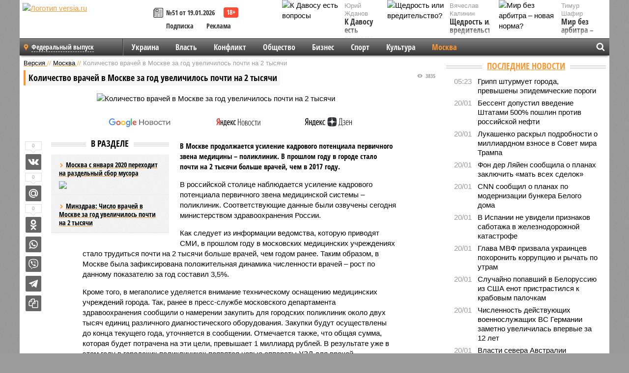

--- FILE ---
content_type: text/html; charset=UTF-8
request_url: https://versia.ru/kolichestvo-vrachej-v-moskve-za-god-uvelichilos-pochti-na-2-tysyachi
body_size: 15645
content:
<!doctype html>
<!-- POST реально за: 2.446 -->
<html class="no-js" lang="ru">
<head>

    <title>Количество врачей в Москве за год увеличилось почти на 2 тысячи</title>

    

    <link rel="amphtml" href="https://versia.ru/amp/kolichestvo-vrachej-v-moskve-za-god-uvelichilos-pochti-na-2-tysyachi">
    <!-- META -->
    <meta charset="utf-8">
    <meta name="viewport" content="width=device-width, initial-scale=1">
    <meta name="msapplication-TileColor" content="#da532c">
    <meta name="msapplication-TileImage" content="https://versia.ru/i/v358/favicons/mstile-144x144.png">
    <meta name="theme-color" content="#666666">
    <!-- MANIFEST -->
    <link rel="manifest" href="/manifest.json">
    <!-- FONTS -->
    <link rel="preload" as="font" href="/i/v358/fonts/versia.woff" type="font/woff" crossorigin="crossorigin" class="head-custom-block" data-vdomignore="true" tabindex="0" />
    <link rel="preload" as="font" href="/i/v358/fonts/OpenSansCondensed-Light.woff2" type="font/woff2" crossorigin="crossorigin" class="head-custom-block" data-vdomignore="true" tabindex="0" />
    <link rel="preload" as="font" href="/i/v358/fonts/OpenSansCondensed-Bold.woff2" type="font/woff2" crossorigin="crossorigin" class="head-custom-block" data-vdomignore="true" tabindex="0" />
    <link rel="preload" as="font" href="/i/v358/fonts/OpenSansCondensed-LightItalic.woff2" type="font/woff2" crossorigin="crossorigin" class="head-custom-block" data-vdomignore="true" tabindex="0" />
    <!-- APPLE -->
    <meta name="apple-mobile-web-app-capable" content="yes">
    <meta name="apple-mobile-web-app-status-bar-style" content="black-translucent">
    <meta name="yandex-verification" content="fc1e3ca00dd4a5dc" />
    <meta property="fb:pages" content="280487745312215" />
    <!--[if IE]>
    <meta http-equiv="X-UA-Compatible" content="IE=edge,chrome=1">
    <![endif]-->

    <meta name="description" content="В Москве продолжается усиление кадрового потенциала первичного звена медицины – поликлиник. В прошлом году в городе стало почти на 2 тысячи больше врачей, чем в 2017 году.">
    <meta name="keywords" content="врачей, Москве, почти, тысячи, аппараты, поликлиник, департамента, больше, единиц, городских, результате, образом, ранее, здравоохранения, системы, столице, медицинских, стало, звена, усиление">

    <!-- OPENGRAF -->
    <meta property="og:description" content="В Москве продолжается усиление кадрового потенциала первичного звена медицины – поликлиник. В прошлом году в городе стало почти на 2 тысячи больше врачей, чем в 2017 году.">
    <meta property="og:url" content="https://versia.ru/kolichestvo-vrachej-v-moskve-za-god-uvelichilos-pochti-na-2-tysyachi">
    <meta property="og:site_name" content="versia.ru">
    <meta property="og:title" content="Количество врачей в Москве за год увеличилось почти на 2 тысячи">
    <meta property="og:type" content="article">
    <meta property="og:locale" content="ru_RU">
    <!--
    <meta name="twitter:card" content="summary_large_image">
    <meta name="twitter:site" content="@VersiaRu">
    <meta name="twitter:title" content="Количество врачей в Москве за год увеличилось почти на 2 тысячи">
    <meta name="twitter:description" content="В Москве продолжается усиление кадрового потенциала первичного звена медицины – поликлиник. В прошлом году в городе стало почти на 2 тысячи больше врачей, чем в 2017 году.">
    -->

    <!-- IMAGE -->
    <meta property="og:image" content="https://versia.ru/images/k/o/kolichestvo-vrachej-v-moskve-za-god-uvelichilos-pochti-na-2-tysyachi-1-1.jpg" />
    <meta property="og:image:width" content="540">
    <meta property="og:image:height" content="360">
    <meta property="og:image:type" content="image/jpeg">
    <!--
    <meta name="twitter:image" content="https://versia.ru/images/k/o/kolichestvo-vrachej-v-moskve-za-god-uvelichilos-pochti-na-2-tysyachi-1-1.jpg">
    -->

    <!-- CSS -->
    <!--[if !IE]><!-->
    <link rel="stylesheet" property="stylesheet" href="//versia.ru/i/v358/css/screen.css?v=1"><!--<![endif]-->
    <!--[if IE]>
    <link rel="stylesheet" property="stylesheet" href="//versia.ru/i/v358/css/ie.css"><![endif]-->
    <link rel="stylesheet" property="stylesheet" href="//versia.ru/i/v358/c/cookie.css">
    <!-- FAVICON(s) -->
    <link rel="apple-touch-icon" sizes="57x57"   href="https://versia.ru/i/v358/favicons/apple-touch-icon-57x57.png">
    <link rel="apple-touch-icon" sizes="114x114" href="https://versia.ru/i/v358/favicons/apple-touch-icon-114x114.png">
    <link rel="apple-touch-icon" sizes="72x72"   href="https://versia.ru/i/v358/favicons/apple-touch-icon-72x72.png">
    <link rel="apple-touch-icon" sizes="144x144" href="https://versia.ru/i/v358/favicons/apple-touch-icon-144x144.png">
    <link rel="apple-touch-icon" sizes="60x60"   href="https://versia.ru/i/v358/favicons/apple-touch-icon-60x60.png">
    <link rel="apple-touch-icon" sizes="120x120" href="https://versia.ru/i/v358/favicons/apple-touch-icon-120x120.png">
    <link rel="apple-touch-icon" sizes="76x76"   href="https://versia.ru/i/v358/favicons/apple-touch-icon-76x76.png">
    <link rel="apple-touch-icon" sizes="152x152" href="https://versia.ru/i/v358/favicons/apple-touch-icon-152x152.png">

    <link rel="icon" type="image/png"            href="https://versia.ru/i/v358/favicons/favicon-196x196.png"  sizes="196x196">
    <link rel="icon" type="image/png"            href="https://versia.ru/i/v358/favicons/favicon-160x160.png"  sizes="160x160">
    <link rel="icon" type="image/png"            href="https://versia.ru/i/v358/favicons/favicon-120x120.png"  sizes="120x120">
    <link rel="icon" type="image/png"            href="https://versia.ru/i/v358/favicons/favicon-96x96.png"    sizes="96x96">
    <link rel="icon" type="image/png"            href="https://versia.ru/i/v358/favicons/favicon-16x16.png"    sizes="16x16">
    <link rel="icon" type="image/png"            href="https://versia.ru/i/v358/favicons/favicon-32x32.png"    sizes="32x32">

    <link rel="icon" type="image/svg+xml"        href="https://versia.ru/i/v358/favicons/favicon.svg">
    <link rel="icon" type="image/x-icon"         href="https://versia.ru/i/v358/favicons/favicon.ico">

    <link rel="canonical" href="https://versia.ru/kolichestvo-vrachej-v-moskve-za-god-uvelichilos-pochti-na-2-tysyachi" />

    <!-- GLOBAL_JS -->

    <script>
        var ver_sid = 'B7250084-29C9-4E95-BA6B-C242F50B0304';
        var fc_pageurl = 'https%3A%2F%2Fversia.ru%2Fkolichestvo-vrachej-v-moskve-za-god-uvelichilos-pochti-na-2-tysyachi';
        var ispre = false;
    </script>

</head>
<!-- POST_NEWS -->
<body class="main-body">



<div id="outer-wrap">
    <div id="inner-wrap">
        <div class="bannerholder versia-b1"></div>
        <header class="main-header">
    <a href="/" class="logo" title="Версия - новости и расследования газеты «Наша версия»"><img width="260" height="75" alt="Логотип versia.ru" src="/images/newspaper_ny.png"></a>
    <div title="Купить газету «Наша версия»" class="desktop-visible ta-c fl-l buy title font2 fw-b">
    <div class="block-xs cf">
        <a href="/shop" title="Купить газету «Наша версия»"><i class="icon-paper"></i></a>
        <a href="/gazeta-nasha-versiya-51-ot-19-yanvarya-2026" title="Купить газету «Наша версия» №51 от 19.01.2026">№51 от 19.01.2026</a>
    </div>
    <div class="cf">
        <a href="/podpiska.html">Подписка</a>
        <a href="/commercial.html">Реклама</a>
    </div>
</div>
    <ul class="columnists">
        <li class="media">
    <div class="img"><img width="117" height="78" src="/webp/117/78/images/k/-/k-davosu-est-voprosy-1-1.jpg" height="78" loading="lazy"
                          alt="К Давосу есть вопросы"></div>
    <div class="bd">
        <div class="small color2">Юрий Жданов</div>
        <a href="/k-davosu-est-voprosy" class="td-n zag5 color-secondary-2-4 d-ib" title="К Давосу есть вопросы">К Давосу есть вопросы</a>
    </div>
</li><li class="media">
    <div class="img"><img width="117" height="78" src="/webp/117/78/images/m/i/mir-bez-arbitra-novaya-norma-1-1.jpg" height="78" loading="lazy"
                          alt="Мир без арбитра – новая норма?"></div>
    <div class="bd">
        <div class="small color2">Тимур Шафир</div>
        <a href="/mir-bez-arbitra-novaya-norma" class="td-n zag5 color-secondary-2-4 d-ib" title="Мир без арбитра – новая норма?">Мир без арбитра – новая норма?</a>
    </div>
</li><li class="media">
    <div class="img"><img width="117" height="78" src="/webp/117/78/images/s/h/shhedrost-ili-vreditelstvo-1-1.jpg" height="78" loading="lazy"
                          alt="Щедрость или вредительство?"></div>
    <div class="bd">
        <div class="small color2">Вячеслав Калинин</div>
        <a href="/shhedrost-ili-vreditelstvo" class="td-n zag5 color-secondary-2-4 d-ib" title="Щедрость или вредительство?">Щедрость или вредительство?</a>
    </div>
</li>
    </ul>

</header>
        <nav class="main-nav">

    <div class="main-nav__region js-toggle-btn" data-toggle="#toggle-region">
        <span>Федеральный выпуск</span>
    </div>

    <div class="nav-btn__container">
        <span class="nav-btn js-toggle-btn" data-toggle="#toggle-search" id="search-toggle-btn"> <i
                class="icon-magnify"></i></span>
        <span class="nav-btn js-toggle-btn" data-toggle="#toggle-nav"> <i class="icon-menu"></i></span>
    </div>

    <div class="toggle-container" id="toggle-region">
        <ul class="region-select fl-l">
    <li>
        <a href="//versia.ru"><span>Федеральный выпуск</span></a>
        <ul>
            <li>
    <a href="//neva.versia.ru">Версия на Неве</a>
</li><li>
    <a href="//saratov.versia.ru">Версия в Саратове</a>
</li><li>
    <a href="//ch.versia.ru">Версия в Чувашии</a>
</li><li>
    <a href="//rb.versia.ru">Версия в Башкирии</a>
</li><li>
    <a href="//kavkaz.versia.ru">Версия на Кавказе</a>
</li><li>
    <a href="//tat.versia.ru">Версия в Татарстане</a>
</li><li>
    <a href="//nn.versia.ru">Версия в Кирове</a>
</li><li>
    <a href="//voronezh.versia.ru">Версия в Воронеже</a>
</li><li>
    <a href="//tambov.versia.ru">Версия в Тамбове</a>
</li>
        </ul>
    </li>
</ul>
    </div>
    <div class="toggle-container" id="toggle-nav">
        <div id="nav" class="nav" role="navigation">
            <ul>
                <li><a href="/ukraina">Украина</a></li><li><a href="/vlast">Власть</a></li><li><a href="/konflikt">Конфликт</a></li><li><a href="/obshestvo">Общество</a></li><li><a href="/bisnes">Бизнес</a></li><li><a href="/sport">Спорт</a></li><li><a href="/kultura">Культура</a></li><li class="is-active"><a href="/moskva">Москва</a></li>
                <li class="desktop-hidden"><a href="/news">Новости</a></li>
                <li class="desktop-hidden"><a href="//versia.ru/dosie">Досье</a></li>
                <li class="desktop-hidden"><a href="/oprosy">Опросы</a></li>
                <li class="desktop-hidden"><a href="/kolumnisty">Колумнисты</a></li>
                <li class="desktop-hidden"><a href="/strip">Стриптиз по праздникам</a></li>
                <li class="desktop-hidden"><a href="/stories">Сюжеты</a></li>
            </ul>
        </div>
    </div>
    <div class="toggle-container" id="toggle-search">
        <div class="search">
            <div class="search__form versia-search">
                <div class="gcse-searchbox-only" data-resultsUrl="//versia.ru/search/" data-newWindow="false"
                     data-queryParameterName="q">
                </div>
            </div>
            <div class="search__toggle"></div>
        </div>
    </div>
</nav>
        <div id="main" role="main">
            <div class="cf">
                <div class="content">
                    <div class="scroll-action"></div>
                    <div class="single-post" id="post_108287">
                        <!-- NEWS -->
                        <div class="font1 small color-primary block-s" itemscope itemtype="http://schema.org/BreadcrumbList">
    <span itemprop="itemListElement" itemscope itemtype="http://schema.org/ListItem">
        <a itemprop="item" href="/" class="title" title="Версия - новости и расследования газеты «Наша версия»">
            <span itemprop="name">Версия</span>
            <meta itemprop="position" content="1"/>
        </a>
    </span>
    //
    <span itemprop="itemListElement" itemscope itemtype="http://schema.org/ListItem">
        <a itemprop="item" href="/moskva" class="title" title="Москва - жизнь и события мегаполиса в газете «Наша версия»">
            <span itemprop="name">Москва</span>
            <meta itemprop="position" content="2"/>
        </a>
    </span>
    //
    <span class="color2">Количество врачей в Москве за год увеличилось почти на 2 тысячи</span>
</div>
                        <article class="article block-xl" itemscope itemtype="http://schema.org/Article">
                            <!-- META ТИП -->
                            <meta property="article:tag" content="Новость">
                            <!-- META СЮЖЕТ -->
                            
                            <!-- META ДОСЬЕ -->
                            
                            <div class="update-history-top" post_id="108287" url="/kolichestvo-vrachej-v-moskve-za-god-uvelichilos-pochti-na-2-tysyachi"
                                 title="Количество врачей в Москве за год увеличилось почти на 2 тысячи"></div>
                            <div class="article-headings">
                                <div class="zag4 block-l">
    <div class="file d-ib" itemprop="headline">
        <h1 itemprop="name">Количество врачей в Москве за год увеличилось почти на 2 тысячи</h1>
    </div>
</div>

<div class="post-views">
    <span class="info zag5"><i class="icon-views"></i> 3835</span>
</div>
                            </div>
                            <figure class="cf article-gallery-wrapper block-xl pos-r" itemprop="image" itemscope
        itemtype="https://schema.org/ImageObject">
    <img itemprop="url" width="540" height="360" src="/webp/540/360/images/k/o/kolichestvo-vrachej-v-moskve-za-god-uvelichilos-pochti-na-2-tysyachi-1-1.jpg" alt="Количество врачей в Москве за год увеличилось почти на 2 тысячи" title="Количество врачей в Москве за год увеличилось почти на 2 тысячи" class="d-b m0-a">
<meta itemprop="width" content="540">
<meta itemprop="height" content="360">
<figcaption class="info padding fw-b ta-c"></figcaption>
</figure>

                            <div class="article__subscribe subscribe">
                                <a class="subscribe__link"
                                   href="/click/?//news.google.com/publications/CAAqBwgKMJbF-gowsa3oAg?hl=ru&gl=RU&ceid=RU%3Aru">
                                    <img width="162" height="26" src="/i/img/subscribe/google-news.svg"
                                         alt="Версия в Google Новостях">
                                </a>

                                <a class="subscribe__link" href="/click/?//yandex.ru/news/?favid=11490">
                                    <img width="116" height="26" src="/i/img/subscribe/ya-news.svg"
                                         alt="Версия в Яндекс Новостях">
                                </a>

                                <a class="subscribe__link" href="/click/?//zen.yandex.ru/versia.ru">
                                    <img width="125" height="26" src="/i/img/subscribe/ya-dzen.svg"
                                         alt="Версия в Яндекс Дзен">
                                </a>
                            </div>

                            <div class="article-text copyclip">
                                <div class="article-aside-left desktop-visible">
                                    <div class="box-title">
                                        <span>В разделе</span>
                                    </div>

                                    <div class="rich-links-list">
                                        <a href="/moskva-s-yanvarya-2020-perexodit-na-razdelnyj-sbor-musora" title="Москва с января 2020 переходит на раздельный сбор мусора">
    <span>Москва с января 2020 переходит на раздельный сбор мусора</span>
    <img width="208" height="138" src="/webp/208/138/images/m/o/moskva-s-yanvarya-2020-perexodit-na-razdelnyj-sbor-musora-1-1.jpg" loading="lazy" lt="Москва с января 2020 переходит на раздельный сбор мусора">
</a><a href="/minzdrav-chislo-vrachej-v-moskve-za-god-uvelichilos-pochti-na-2-tysyachi" title="Минздрав: Число врачей в Москве за год увеличилось почти на 2 тысячи">Минздрав: Число врачей в Москве за год увеличилось почти на 2 тысячи</a>
                                        <!-- Yandex.RTB R-A-144493-26 -->
<div id="yandex_rtb_R-A-144493-26"></div>
<script>
    (function(w, d, n, s, t) {
        w[n] = w[n] || [];
        w[n].push(function() {
            Ya.Context.AdvManager.render({
                blockId: "R-A-144493-26",
                renderTo: "yandex_rtb_R-A-144493-26",
                async: true
            });
        });
        t = d.getElementsByTagName("script")[0];
        s = d.createElement("script");
        s.type = "text/javascript";
        s.src = "//an.yandex.ru/system/context.js";
        s.async = true;
        t.parentNode.insertBefore(s, t);
    })(this, this.document, "yandexContextAsyncCallbacks");
</script>
                                    </div>
                                </div>
                                <p class="lead">В Москве продолжается усиление кадрового потенциала первичного звена медицины – поликлиник. В прошлом году в городе стало почти на 2 тысячи больше врачей, чем в 2017 году.</p>
                                <p>В российской столице наблюдается усиление кадрового потенциала первичного звена медицинской системы – поликлиник. Соответствующие данные были озвучены сегодня министерством здравоохранения России. </p><p>Как следует из информации ведомства, которую приводят СМИ, в прошлом году в московских медицинских учреждениях стало трудиться почти на 2 тысячи больше врачей, чем годом ранее. Таким образом, в Москве была зафиксирована положительная динамика численности врачей – рост по данному показателю за год составил 3,5%. </p><p>Кроме того, в мегаполисе уделяется внимание техническому оснащению медицинских учреждений города. Так, ранее в пресс-службе московского департамента здравоохранения сообщили о намерении закупить для городских поликлиник около двух тысяч единиц различного диагностического оборудования. Закупки будут осуществлены до конца текущего года, уточняется в сообщении. Отмечается также, что общая сумма, которая будет потрачена на эти цели, превышает 1 миллиард рублей. В результате уже в этом году в городских поликлиниках появятся новые аппараты УЗД для врачей-кардиологов, системы суточного холтеровского мониторирования ЭКГ и АД, электрокардиографы и другое оборудование. </p><p>По словам главы департамента Алексея Хрипуна, в следующем году в столице планируется реализовать аналогичным образом модернизацию оборудования для лучевой диагностики. В результате московские поликлиники получат более 90 единиц техники, в частности, рентгеновские аппараты, маммографы и аппараты для проведения МРТ, пояснил Хрипун.</p>
                                
                                
                                <div class="share_108287 share share--hidden">
    	<span id="speechControlBlock" class="post-audio speechControlBlock" style="display: none">
            <a id="speakOrPauseLink" class="icon-sound-click speakOrPauseLink" href="" title="Прослушать текст новости"><i class="icon-sound"></i></a>
            <a id="speechRateDownLink" class="speechRateDownLink" style="text-decoration: none" href="" title="Медленнее"><i class="icon-slower"></i></a>
            <a id="speechRateUpLink" class="speechRateUpLink" style="text-decoration: none" href="" title="Быстрее"><i class="icon-faster"></i></a>
    	</span>

    <!--
    <div class="share__item">
        <span>0</span>
        <a href="/click/?//twitter.com/share?url=https%3A%2F%2Fversia.ru%2Fkolichestvo-vrachej-v-moskve-za-god-uvelichilos-pochti-na-2-tysyachi&text=%D0%9A%D0%BE%D0%BB%D0%B8%D1%87%D0%B5%D1%81%D1%82%D0%B2%D0%BE+%D0%B2%D1%80%D0%B0%D1%87%D0%B5%D0%B9+%D0%B2+%D0%9C%D0%BE%D1%81%D0%BA%D0%B2%D0%B5+%D0%B7%D0%B0+%D0%B3%D0%BE%D0%B4+%D1%83%D0%B2%D0%B5%D0%BB%D0%B8%D1%87%D0%B8%D0%BB%D0%BE%D1%81%D1%8C+%D0%BF%D0%BE%D1%87%D1%82%D0%B8+%D0%BD%D0%B0+2+%D1%82%D1%8B%D1%81%D1%8F%D1%87%D0%B8" class="twt">Поделиться в Twitter</a>
    </div>
    -->

    <div class="share__item">
        <span>0</span>
        <a href="/click/?//vkontakte.ru/share.php?url=https%3A%2F%2Fversia.ru%2Fkolichestvo-vrachej-v-moskve-za-god-uvelichilos-pochti-na-2-tysyachi" class="vkt">Поделиться ВКонтакте</a>
    </div>

    <div class="share__item">
        <span>0</span>
        <a href="/click/?//connect.mail.ru/share?url=https%3A%2F%2Fversia.ru%2Fkolichestvo-vrachej-v-moskve-za-god-uvelichilos-pochti-na-2-tysyachi&title=%D0%9A%D0%BE%D0%BB%D0%B8%D1%87%D0%B5%D1%81%D1%82%D0%B2%D0%BE+%D0%B2%D1%80%D0%B0%D1%87%D0%B5%D0%B9+%D0%B2+%D0%9C%D0%BE%D1%81%D0%BA%D0%B2%D0%B5+%D0%B7%D0%B0+%D0%B3%D0%BE%D0%B4+%D1%83%D0%B2%D0%B5%D0%BB%D0%B8%D1%87%D0%B8%D0%BB%D0%BE%D1%81%D1%8C+%D0%BF%D0%BE%D1%87%D1%82%D0%B8+%D0%BD%D0%B0+2+%D1%82%D1%8B%D1%81%D1%8F%D1%87%D0%B8" class="mlr">Поделиться Моем Мире</a>
    </div>

    <div class="share__item">
        <span>0</span>
        <a href="/click/?//www.odnoklassniki.ru/dk?st.cmd=addShare&st.s=1&st._surl=https%3A%2F%2Fversia.ru%2Fkolichestvo-vrachej-v-moskve-za-god-uvelichilos-pochti-na-2-tysyachi&amp;st.comments=%D0%9A%D0%BE%D0%BB%D0%B8%D1%87%D0%B5%D1%81%D1%82%D0%B2%D0%BE+%D0%B2%D1%80%D0%B0%D1%87%D0%B5%D0%B9+%D0%B2+%D0%9C%D0%BE%D1%81%D0%BA%D0%B2%D0%B5+%D0%B7%D0%B0+%D0%B3%D0%BE%D0%B4+%D1%83%D0%B2%D0%B5%D0%BB%D0%B8%D1%87%D0%B8%D0%BB%D0%BE%D1%81%D1%8C+%D0%BF%D0%BE%D1%87%D1%82%D0%B8+%D0%BD%D0%B0+2+%D1%82%D1%8B%D1%81%D1%8F%D1%87%D0%B8" class="okl">Поделиться на Одноклассниках</a>
    </div>

    <div class="share__item">
        <a href="/click/?https://api.whatsapp.com/send?text=https%3A%2F%2Fversia.ru%2Fkolichestvo-vrachej-v-moskve-za-god-uvelichilos-pochti-na-2-tysyachi" class="wsp" title="Поделиться в WhatsApp" alt="Поделиться в WhatsApp">Поделиться в WhatsApp</a>
    </div>

    <div class="share__item">
        <a href="/click/?https://api.viber.com/send?text=https%3A%2F%2Fversia.ru%2Fkolichestvo-vrachej-v-moskve-za-god-uvelichilos-pochti-na-2-tysyachi" class="vbr" title="Поделиться в Viber" alt="Поделиться в Viber">Поделиться в Viber</a>
    </div>

    <div class="share__item">
        <a href="/click/?https://t.me/share/url?url=https%3A%2F%2Fversia.ru%2Fkolichestvo-vrachej-v-moskve-za-god-uvelichilos-pochti-na-2-tysyachi" class="tlg" title="Поделиться в Telegram" alt="Поделиться в Telegram">Поделиться в Telegram</a>
    </div>

    <div class="share__item" id="copy_108287" data-clipboard-target="#post_108287" >
        <a href="" onClick="return false;" class="txt">Копировать текст статьи</a>
    </div>
</div>
                            </div>
                            <div class="info fw-b block-l cf ta-r">
                                <div class="block-xs" itemprop="author" itemscope itemtype="http://schema.org/Person">
                                    <span itemprop="name">Отдел новостей «Нашей версии»</span>
                                    
                                </div>
                                <span itemprop="publisher" itemscope itemtype="https://schema.org/Organization">
                                <span itemprop="logo" itemscope itemtype="https://schema.org/ImageObject">
                                    <img itemprop="url image" alt="Логотип versia.ru"
                                         src="https://versia.ru/newspaper_amp.jpg" loading="lazy"
                                         style="display:none;"/>
                                    <meta itemprop="width" content="260">
                                    <meta itemprop="height" content="75">
                                </span>
                                <meta itemprop="name" content="Газета &laquo;Наша версия&raquo;">
                                <meta itemprop="telephone" content="+7 495 276-03-48">
                                <meta itemprop="address" content="123100, Россия, Москва, улица 1905 года, 7с1">
                            </span>
                                <link itemprop="mainEntityOfPage" href="https://versia.ru/kolichestvo-vrachej-v-moskve-za-god-uvelichilos-pochti-na-2-tysyachi"/>
                                
                                <div class="fs-i info ta-r">
    <div>Опубликовано: <span itemprop="datePublished" content="2019-10-31T19:21:00+03:00">31.10.2019 19:21</span></div>
    <div>Отредактировано: <span itemprop="dateModified" content="2019-10-31T19:21:00+03:00">31.10.2019 19:21</span></div>
</div>
                            </div>
                            <div class="update-history-bot" post_id="108287" url="/kolichestvo-vrachej-v-moskve-za-god-uvelichilos-pochti-na-2-tysyachi"
                                 title="Количество врачей в Москве за год увеличилось почти на 2 тысячи"></div>
                            <div class="cf padding links-list block-xl">
                                
                                <div class="article-nav-right">
    <div class="media">
        <a href="/evropa-sobralas-naznachit-sobstvennogo-predstavitelya-dlya-peregovorov-s-rossiej" class="img desktop-visible" title="Европа собралась назначить собственного представителя для переговоров с Россией">
    <img width="90" height="60" src="/webp/90/60/images/e/v/evropa-sobralas-naznachit-sobstvennogo-predstavitelya-dlya-peregovorov-s-rossiej-1-1.jpg" loading="lazy" alt="Европа собралась назначить собственного представителя для переговоров с Россией" width="90">
</a>
        <div class="bd">
            <div class="zag5 icon-chevron block-s">
                <a href="/evropa-sobralas-naznachit-sobstvennogo-predstavitelya-dlya-peregovorov-s-rossiej" class="title" title="Европа собралась назначить собственного представителя для переговоров с Россией">
                    <span>Европа собралась назначить собственного представителя для переговоров с Россией</span>
                </a>
            </div>
        </div>
    </div>
</div>
                            </div>
                        </article>
                        <div class="block-xl printhidden">
                            <div class="box-title commtogle" id="commtogle_108287" post_id="108287" style="cursor:pointer">
    <span>Комментарии <i class="info"><span id="comms" class="icon-comment">0</span></i></span>
</div>
<div class="media comment-form padding block-xl" id="commblock_108287" style="display:none">
    <div class="bd">
        <div class="input-wrapper">
            <textarea name="commtxt" id="commtxt_108287" rows="5"
                      placeholder="Нецензурные и противоречащие законодательству РФ комментарии удаляются"
                      class="block-m"></textarea>

            <div class="ta-r block-m">
                <a href="#" id="commclick_108287" class="button zag6 tt-u comm-send"
                   post_id="108287">Отправить</a>
            </div>
        </div>
    </div>
</div>
<ul id="ul_0" class="comments ulblock_108287" style="display:none">
    
</ul>
                        </div>
                        <div class="bannerholder versia-b2"></div>
                        <div class="block-xl printhidden mobile-hidden">
                            <div class="box-title">
                                <span>Еще на сайте</span>
                            </div>
                            <div class="row-columns">
                                <!-- NO MORE --><div class="column">
    <div class="column-featured">
        <a href="//versia.ru/sobyanin-obem-promyshlennogo-proizvodstva-v-moskve-za-god-uvelichilsya-na-85" class="d-b" title="Собянин: Объем промышленного производства в Москве за год увеличился на 8,5%">
            <img width="267" height="178" src="/webp/267/178/images/s/o/sobyanin-obem-promyshlennogo-proizvodstva-v-moskve-za-god-uvelichilsya-na-85-1-1.jpg" loading="lazy" class="d-b" alt="Собянин: Объем промышленного производства в Москве за год увеличился на 8,5%">
        </a>
        <a href="//versia.ru/sobyanin-obem-promyshlennogo-proizvodstva-v-moskve-za-god-uvelichilsya-na-85" class="featured-post-info">
                        <span class="featured-post-text">
                          <span class="featured-post-title">Собянин: Объем промышленного производства в Москве за год увеличился на 8,5%</span>
                          <span class="featured-post-lead">Столичный мэр рассказал о позитивных итогах 2022 года в сфере промышленности. По его словам, предприятия удовлетворяют растущий спрос в самых разных сферах.</span>
                       </span>
        </a>
        <div class="count">
            <span class="icon-views d-b">2903</span>
            <span class="icon-comment d-b">0</span>
        </div>
    </div>
</div><div class="column">
    <div class="column-featured">
        <a href="//versia.ru/s-2012-goda-kolichestvo-rabochix-mest-v-novoj-moskve-uvelichilos-vtroe" class="d-b" title="С 2012 года количество рабочих мест в Новой Москве увеличилось втрое">
            <img width="267" height="178" src="/webp/267/178/images/s/-/s-2012-goda-kolichestvo-rabochix-mest-v-novoj-moskve-uvelichilos-vtroe-1-1.jpg" loading="lazy" class="d-b" alt="С 2012 года количество рабочих мест в Новой Москве увеличилось втрое">
        </a>
        <a href="//versia.ru/s-2012-goda-kolichestvo-rabochix-mest-v-novoj-moskve-uvelichilos-vtroe" class="featured-post-info">
                        <span class="featured-post-text">
                          <span class="featured-post-title">С 2012 года количество рабочих мест в Новой Москве увеличилось втрое</span>
                          <span class="featured-post-lead">На Московском урбанистическом форуме (МУФ) руководитель Департамента новых территорий столицы Владимир Жидкин рассказал, что с 2012 года в строительство Троицкого и Новомосковского округов (ТиНАО) было инвестировано 2,2 трлн рублей.</span>
                       </span>
        </a>
        <div class="count">
            <span class="icon-views d-b">1558</span>
            <span class="icon-comment d-b">0</span>
        </div>
    </div>
</div><div class="column">
    <div class="column-featured">
        <a href="//versia.ru/kolichestvo-mnogodetnyx-semej-v-moskve-uvelichilos-v-25-raza-za-poslednie-10-let" class="d-b" title="Количество многодетных семей в Москве увеличилось в 2,5 раза за последние 10 лет">
            <img width="267" height="178" src="/webp/267/178/images/k/o/kolichestvo-mnogodetnyx-semej-v-moskve-uvelichilos-v-25-raza-za-poslednie-10-let-1-1.jpg" loading="lazy" class="d-b" alt="Количество многодетных семей в Москве увеличилось в 2,5 раза за последние 10 лет">
        </a>
        <a href="//versia.ru/kolichestvo-mnogodetnyx-semej-v-moskve-uvelichilos-v-25-raza-za-poslednie-10-let" class="featured-post-info">
                        <span class="featured-post-text">
                          <span class="featured-post-title">Количество многодетных семей в Москве увеличилось в 2,5 раза за последние 10 лет</span>
                          <span class="featured-post-lead">На сегодняшний день в Москве насчитывается порядка 167,1 тысячи многодетных семей: за последнее десятилетие их количество выросло в 2,5 раза. Город активно поддерживает такие семьи, предоставляя им различные льготы.</span>
                       </span>
        </a>
        <div class="count">
            <span class="icon-views d-b">14569</span>
            <span class="icon-comment d-b">1</span>
        </div>
    </div>
</div>
                            </div>
                        </div>
                    </div>
                </div>
                <div class="sidebar">
                    <div class="bannerholder versia-b4"></div>
                    
                    
                    <div class="block-m">
    <div class="box-title">
        <span><a href="/news">Последние новости</a></span>
    </div>
    <div class="scrollable-area">
        <ul class="news-list block-m" id="fc_news_lis">
            <li class="cf block-s ">
    <div class="news-list-time">05:23</div>
    <div class="news-list-title">
        <a href="/gripp-shturmuet-goroda-prevysheny-yepidemicheskie-porogi" class="title" title="Грипп штурмует города, превышены эпидемические пороги">
            <span>Грипп штурмует города, превышены эпидемические пороги</span>
        </a>
    </div>
</li><li class="cf block-s ">
    <div class="news-list-time">20/01</div>
    <div class="news-list-title">
        <a href="/bessent-dopustil-vvedenie-shtatami-500-poshlin-protiv-rossijskoj-nefti" class="title" title="Бессент допустил введение Штатами 500% пошлин против российской нефти">
            <span>Бессент допустил введение Штатами 500% пошлин против российской нефти</span>
        </a>
    </div>
</li><li class="cf block-s ">
    <div class="news-list-time">20/01</div>
    <div class="news-list-title">
        <a href="/lukashenko-raskryl-podrobnosti-o-milliardnom-vznose-v-sovet-mira-trampa" class="title" title="Лукашенко раскрыл подробности о миллиардном взносе в Совет мира Трампа">
            <span>Лукашенко раскрыл подробности о миллиардном взносе в Совет мира Трампа</span>
        </a>
    </div>
</li><li class="cf block-s ">
    <div class="news-list-time">20/01</div>
    <div class="news-list-title">
        <a href="/fon-der-lyajen-soobshhila-o-planax-zaklyuchit-mat-vsex-sdelok" class="title" title="Фон дер Ляйен сообщила о планах заключить «мать всех сделок»">
            <span>Фон дер Ляйен сообщила о планах заключить «мать всех сделок»</span>
        </a>
    </div>
</li><li class="cf block-s ">
    <div class="news-list-time">20/01</div>
    <div class="news-list-title">
        <a href="/cnn-soobshhil-o-planax-po-modernizacii-bunkera-belogo-doma" class="title" title="CNN сообщил о планах по модернизации бункера Белого дома">
            <span>CNN сообщил о планах по модернизации бункера Белого дома</span>
        </a>
    </div>
</li><li class="cf block-s mobile-hidden">
    <div class="news-list-time">20/01</div>
    <div class="news-list-title">
        <a href="/v-ispanii-ne-uvideli-priznakov-sabotazha-v-zheleznodorozhnoj-katastrofe" class="title" title="В Испании не увидели признаков саботажа в железнодорожной катастрофе">
            <span>В Испании не увидели признаков саботажа в железнодорожной катастрофе</span>
        </a>
    </div>
</li><li class="cf block-s mobile-hidden">
    <div class="news-list-time">20/01</div>
    <div class="news-list-title">
        <a href="/glava-mvf-prizvala-ukraincev-poxoronit-korrupciyu-i-rychat-po-utram" class="title" title="Глава МВФ призвала украинцев похоронить коррупцию и рычать по утрам">
            <span>Глава МВФ призвала украинцев похоронить коррупцию и рычать по утрам</span>
        </a>
    </div>
</li><li class="cf block-s mobile-hidden">
    <div class="news-list-time">20/01</div>
    <div class="news-list-title">
        <a href="/sluchajno-popavshij-v-belorussiyu-iz-ssha-enot-pristrastilsya-k-krabovym-palochkam" class="title" title="Случайно попавший в Белоруссию из США енот пристрастился к крабовым палочкам">
            <span>Случайно попавший в Белоруссию из США енот пристрастился к крабовым палочкам</span>
        </a>
    </div>
</li><li class="cf block-s mobile-hidden">
    <div class="news-list-time">20/01</div>
    <div class="news-list-title">
        <a href="/chislennost-dejstvuyushhix-voennosluzhashhix-vs-germanii-zametno-uvelichilas-vpervye-za-12-let" class="title" title="Численность действующих военнослужащих ВС Германии заметно увеличилась впервые за 12 лет">
            <span>Численность действующих военнослужащих ВС Германии заметно увеличилась впервые за 12 лет</span>
        </a>
    </div>
</li><li class="cf block-s mobile-hidden">
    <div class="news-list-time">20/01</div>
    <div class="news-list-title">
        <a href="/vlasti-severa-avstralii-poprosili-pomoshhi-v-borbe-s-odichavshimi-verblyudami" class="title" title="Власти севера Австралии попросили помощи в борьбе с одичавшими верблюдами">
            <span>Власти севера Австралии попросили помощи в борьбе с одичавшими верблюдами</span>
        </a>
    </div>
</li><li class="cf block-s mobile-hidden">
    <div class="news-list-time">20/01</div>
    <div class="news-list-title">
        <a href="/minstroj-rossii-nachal-monitoring-cen-na-strojresursy-na-fone-priostanovki-raboty-cemrosa" class="title" title="Минстрой России начал мониторинг цен на стройресурсы на фоне приостановки работы заводов «Цемроса»">
            <span>Минстрой России начал мониторинг цен на стройресурсы на фоне приостановки работы заводов «Цемроса»</span>
        </a>
    </div>
</li><li class="cf block-s mobile-hidden">
    <div class="news-list-time">20/01</div>
    <div class="news-list-title">
        <a href="/sud-utverdil-vozvrat-v-prokuraturu-dela-posadivshego-samolyot-v-pole-pilota-belova" class="title" title="Суд утвердил возврат в прокуратуру дела посадившего самолёт в поле пилота Белова">
            <span>Суд утвердил возврат в прокуратуру дела посадившего самолёт в поле пилота Белова</span>
        </a>
    </div>
</li><li class="cf block-s mobile-hidden">
    <div class="news-list-time">20/01</div>
    <div class="news-list-title">
        <a href="/aleksandr-stubb-zaxotel-sxodit-v-saunu-s-trampom" class="title" title="Александр Стубб захотел сходить в сауну с Трампом">
            <span>Александр Стубб захотел сходить в сауну с Трампом</span>
        </a>
    </div>
</li><li class="cf block-s mobile-hidden">
    <div class="news-list-time">20/01</div>
    <div class="news-list-title">
        <a href="/prezident-bolgarii-rumen-radev-podal-v-otstavku" class="title" title="Президент Болгарии Румен Радев подал в отставку">
            <span>Президент Болгарии Румен Радев подал в отставку</span>
        </a>
    </div>
</li><li class="cf block-s mobile-hidden">
    <div class="news-list-time">20/01</div>
    <div class="news-list-title">
        <a href="/rodstvennikov-propavshego-v-bosfore-svechnikova-vyzvali-na-opoznanie" class="title" title="Родственников пропавшего в Босфоре Свечникова вызвали на опознание">
            <span>Родственников пропавшего в Босфоре Свечникова вызвали на опознание</span>
        </a>
    </div>
</li>
        </ul>
    </div>
    <div class="block-xl ta-c tt-u fw-b zag6">
        <a href="/news" class="button">Еще новости</a>
    </div>
</div>
                    <div class="bannerholder versia-b5"></div>
                    <div class="block-m">
    <div class="box-title">
        <span>Еще из раздела &laquo;Москва&raquo;</span>
    </div>
    <div class="tabs"></div>
    <ul class="links-list padding paper tab-content visible">
        <li>
    <div class="img">
        <a href="/svyshe-dvuxsot-pyatidesyati-shkolnyx-zdanij-postroeno-v-moskve-s-2010-goda" title="Свыше двухсот пятидесяти школьных зданий построено в Москве с 2010 года">
            <img width="90" height="60" src="/webp/90/60/images/s/v/svyshe-dvuxsot-pyatidesyati-shkolnyx-zdanij-postroeno-v-moskve-s-2010-goda-1-1.jpg" loading="lazy" alt="Свыше двухсот пятидесяти школьных зданий построено в Москве с 2010 года" width="90">
        </a>
    </div>
    <div class="bd zag5 block-xs">
        <a href="/svyshe-dvuxsot-pyatidesyati-shkolnyx-zdanij-postroeno-v-moskve-s-2010-goda" class="title" title="Свыше двухсот пятидесяти школьных зданий построено в Москве с 2010 года"><span>Свыше двухсот пятидесяти школьных зданий построено в Москве с 2010 года</span></a>
    </div>
</li><li>
    <div class="img">
        <a href="/v-moskve-obsudili-aspekty-gorodskogo-byudzheta-na-sleduyushhij-god" title="В Москве обсудили аспекты городского бюджета на следующий год">
            <img width="90" height="60" src="/webp/90/60/images/v/-/v-moskve-obsudili-aspekty-gorodskogo-byudzheta-na-sleduyushhij-god-1-1.jpg" loading="lazy" alt="В Москве обсудили аспекты городского бюджета на следующий год" width="90">
        </a>
    </div>
    <div class="bd zag5 block-xs">
        <a href="/v-moskve-obsudili-aspekty-gorodskogo-byudzheta-na-sleduyushhij-god" class="title" title="В Москве обсудили аспекты городского бюджета на следующий год"><span>Поддержка людей как приоритет</span></a>
    </div>
</li><li>
    <div class="img">
        <a href="/v-byudzhete-moskvy-pochti-vdvoe-vozrosli-rasxody-na-lgotnoe-lekarstvennoe-obespechenie" title="В бюджете Москвы почти вдвое возросли расходы на льготное лекарственное обеспечение">
            <img width="90" height="60" src="/webp/90/60/images/v/-/v-byudzhete-moskvy-pochti-vdvoe-vozrosli-rasxody-na-lgotnoe-lekarstvennoe-obespechenie-1-1.jpg" loading="lazy" alt="В бюджете Москвы почти вдвое возросли расходы на льготное лекарственное обеспечение" width="90">
        </a>
    </div>
    <div class="bd zag5 block-xs">
        <a href="/v-byudzhete-moskvy-pochti-vdvoe-vozrosli-rasxody-na-lgotnoe-lekarstvennoe-obespechenie" class="title" title="В бюджете Москвы почти вдвое возросли расходы на льготное лекарственное обеспечение"><span>В бюджете Москвы почти вдвое возросли расходы на льготное лекарственное обеспечение</span></a>
    </div>
</li><li>
    <div class="img">
        <a href="/sobyanin-dve-treti-gorozhan-schitayut-moskvu-bezopasnym-gorodom" title="Собянин: две трети горожан считают Москву безопасным городом">
            <img width="90" height="60" src="/webp/90/60/images/s/o/sobyanin-dve-treti-gorozhan-schitayut-moskvu-bezopasnym-gorodom-1-1.png" loading="lazy" alt="Собянин: две трети горожан считают Москву безопасным городом" width="90">
        </a>
    </div>
    <div class="bd zag5 block-xs">
        <a href="/sobyanin-dve-treti-gorozhan-schitayut-moskvu-bezopasnym-gorodom" class="title" title="Собянин: две трети горожан считают Москву безопасным городом"><span>Собянин: две трети горожан считают Москву безопасным городом</span></a>
    </div>
</li><li>
    <div class="img">
        <a href="/gorodskoj-prazdnik-vypusknikov-vpervye-projdet-v-luzhnikax" title="Городской праздник выпускников впервые пройдет в «Лужниках»">
            <img width="90" height="60" src="/webp/90/60/images/g/o/gorodskoj-prazdnik-vypusknikov-vpervye-projdet-v-luzhnikax-1-1.jpg" loading="lazy" alt="Городской праздник выпускников впервые пройдет в «Лужниках»" width="90">
        </a>
    </div>
    <div class="bd zag5 block-xs">
        <a href="/gorodskoj-prazdnik-vypusknikov-vpervye-projdet-v-luzhnikax" class="title" title="Городской праздник выпускников впервые пройдет в «Лужниках»"><span>Городской праздник выпускников впервые пройдет в «Лужниках»</span></a>
    </div>
</li>
    </ul>
</div>
                    <div class="block-m">
    <div class="box-title">
        <span>Случайные статьи</span>
    </div>
    <ul class="column-list">
        <li>
    <div class="media">
        <a href="/master-pokazal-klass-v-klube-1930-moscow" class="img" title="Мастер показал класс в клубе «1930 Moscow»">
            <img width="90" height="60" src="/webp/90/60/images/m/a/master-pokazal-klass-v-klube-1930-moscow-1-1.jpg" width="96" loading="lazy" alt="Мастер показал класс в клубе «1930 Moscow»">
        </a>
        <div class="bd">
            <div class="zag6 font2 icon-listitem block-s">
                <a href="/master-pokazal-klass-v-klube-1930-moscow" class="title" title="Мастер показал класс в клубе «1930 Moscow»">
                    <span>Искусство тяжелых касаний</span>
                </a>
            </div>
            <p class="small">Мастер показал класс в клубе «1930 Moscow»</p>
        </div>
    </div>
</li><li>
    <div class="media">
        <a href="/v-senat-ssha-vnesen-tak-nazyvaemyj-akt-rodchenkova-o-vsemirnoj-ugolovnoj-otvetstvennosti-za-doping" class="img" title="В Сенат США внесен так называемый Акт Родченкова о всемирной уголовной ответственности за допинг">
            <img width="90" height="60" src="/webp/90/60/images/v/-/v-senat-ssha-vnesen-tak-nazyvaemyj-akt-rodchenkova-o-vsemirnoj-ugolovnoj-otvetstvennosti-za-doping-1-1.jpg" width="96" loading="lazy" alt="В Сенат США внесен так называемый Акт Родченкова о всемирной уголовной ответственности за допинг">
        </a>
        <div class="bd">
            <div class="zag6 font2 icon-listitem block-s">
                <a href="/v-senat-ssha-vnesen-tak-nazyvaemyj-akt-rodchenkova-o-vsemirnoj-ugolovnoj-otvetstvennosti-za-doping" class="title" title="В Сенат США внесен так называемый Акт Родченкова о всемирной уголовной ответственности за допинг">
                    <span>Наша власть вырастила предателя</span>
                </a>
            </div>
            <p class="small">В Сенат США внесен так называемый Акт Родченкова о всемирной уголовной ответственности за допинг</p>
        </div>
    </div>
</li><li>
    <div class="media">
        <a href="/zachem-politolog-mixail-pogrebinskij-prizyvaet-dat-shans-politicheskomu-bankrotu-vladimiru-zelenskomu" class="img" title="Зачем политолог Михаил Погребинский призывает «дать шанс» политическому банкроту Владимиру Зеленскому">
            <img width="90" height="60" src="/webp/90/60/images/z/a/zachem-politolog-mixail-pogrebinskij-prizyvaet-dat-shans-politicheskomu-bankrotu-vladimiru-zelenskomu-1-1.jpg" width="96" loading="lazy" alt="Зачем политолог Михаил Погребинский призывает «дать шанс» политическому банкроту Владимиру Зеленскому">
        </a>
        <div class="bd">
            <div class="zag6 font2 icon-listitem block-s">
                <a href="/zachem-politolog-mixail-pogrebinskij-prizyvaet-dat-shans-politicheskomu-bankrotu-vladimiru-zelenskomu" class="title" title="Зачем политолог Михаил Погребинский призывает «дать шанс» политическому банкроту Владимиру Зеленскому">
                    <span>«Ещё один шанс» антирусской Украине</span>
                </a>
            </div>
            <p class="small">Зачем политолог Михаил Погребинский призывает «дать шанс» политическому банкроту Владимиру Зеленскому</p>
        </div>
    </div>
</li>
    </ul>
</div>
                    <div class="article-popular"><div class="block-m article-popular">
    <div class="box-title">
        <span>Популярное</span>
    </div>
    <div class="tabs-wrapper">
        <div class="tabs block-xs tabs-popular">
            <ul>
                <!-- <li class="current"><span data-tooltip="По комментариям"><i class="icon-comment"></i></span></li> -->
                <li><span data-tooltip="По просмотрам"><i class="icon-views"></i></span></li>
                <li class="current"><span data-tooltip="По лайкам"><i class="icon-like"></i></span></li>
            </ul>
        </div>
        <ul class="links-list padding paper tab-content">
            <li>
    <div class="img">
        <a href="/novaya-ugroza-dlya-nashix-sberezhenij-falshivoe-prilozhenie" title="Новая угроза для наших сбережений – фальшивое приложение">
            <img width="90" height="60" src="/webp/90/60/images/n/o/novaya-ugroza-dlya-nashix-sberezhenij-falshivoe-prilozhenie-1-1.jpg" loading="lazy" alt="Новая угроза для наших сбережений – фальшивое приложение" title="Новая угроза для наших сбережений – фальшивое приложение"
                 width="90">
            <span class="count">
                <span class="icon-views d-b">10828</span>
            </span>
        </a>
    </div>
    <div class="bd zag5 block-xs">
        <a href="/novaya-ugroza-dlya-nashix-sberezhenij-falshivoe-prilozhenie" class="title" title="Новая угроза для наших сбережений – фальшивое приложение">
            <span>Кража на расстоянии</span>
        </a>
    </div>
</li><li>
    <div class="img">
        <a href="/rossiya-nashla-sposob-unichtozhit-sputniki-starlink-kak-tebe-takoe-ilon-mask" title="Россия нашла способ уничтожить спутники Starlink: как тебе такое, Илон Маск?">
            <img width="90" height="60" src="/webp/90/60/images/r/o/rossiya-nashla-sposob-unichtozhit-sputniki-starlink-kak-tebe-takoe-ilon-mask-1-2.jpg" loading="lazy" alt="Россия нашла способ уничтожить спутники Starlink: как тебе такое, Илон Маск?" title="Россия нашла способ уничтожить спутники Starlink: как тебе такое, Илон Маск?"
                 width="90">
            <span class="count">
                <span class="icon-views d-b">5751</span>
            </span>
        </a>
    </div>
    <div class="bd zag5 block-xs">
        <a href="/rossiya-nashla-sposob-unichtozhit-sputniki-starlink-kak-tebe-takoe-ilon-mask" class="title" title="Россия нашла способ уничтожить спутники Starlink: как тебе такое, Илон Маск?">
            <span>Научились поражать</span>
        </a>
    </div>
</li><li>
    <div class="img">
        <a href="/prichiny-konflikta-v-lamberi-glubzhe-chem-predpolagalos" title="Причины конфликта в «Ламбери» глубже, чем предполагалось">
            <img width="90" height="60" src="/webp/90/60/images/p/r/prichiny-konflikta-v-lamberi-glubzhe-chem-predpolagalos-1-2.jpg" loading="lazy" alt="Причины конфликта в «Ламбери» глубже, чем предполагалось" title="Причины конфликта в «Ламбери» глубже, чем предполагалось"
                 width="90">
            <span class="count">
                <span class="icon-views d-b">4896</span>
            </span>
        </a>
    </div>
    <div class="bd zag5 block-xs">
        <a href="/prichiny-konflikta-v-lamberi-glubzhe-chem-predpolagalos" class="title" title="Причины конфликта в «Ламбери» глубже, чем предполагалось">
            <span>Клан и коттеджи</span>
        </a>
    </div>
</li><li>
    <div class="img">
        <a href="/flotiliya-ryedisson-rojal-goda-nisanova-i-zaraxa-ilieva-v-razgare-desyataya-zimnyaya-navigaciya" title="Флотилия «Рэдиссон Ройал» Года Нисанова и Зараха Илиева: в разгаре десятая зимняя навигация">
            <img width="90" height="60" src="/webp/90/60/images/f/l/flotiliya-ryedisson-rojal-goda-nisanova-i-zaraxa-ilieva-v-razgare-desyataya-zimnyaya-navigaciya-1-1.jpg" loading="lazy" alt="Флотилия «Рэдиссон Ройал» Года Нисанова и Зараха Илиева: в разгаре десятая зимняя навигация" title="Флотилия «Рэдиссон Ройал» Года Нисанова и Зараха Илиева: в разгаре десятая зимняя навигация"
                 width="90">
            <span class="count">
                <span class="icon-views d-b">4735</span>
            </span>
        </a>
    </div>
    <div class="bd zag5 block-xs">
        <a href="/flotiliya-ryedisson-rojal-goda-nisanova-i-zaraxa-ilieva-v-razgare-desyataya-zimnyaya-navigaciya" class="title" title="Флотилия «Рэдиссон Ройал» Года Нисанова и Зараха Илиева: в разгаре десятая зимняя навигация">
            <span>Флотилия «Рэдиссон Ройал» Года Нисанова и Зараха Илиева: в разгаре десятая зимняя навигация</span>
        </a>
    </div>
</li><li>
    <div class="img">
        <a href="/yekspert-raskryl-mesto-gde-zelenskij-perezhidal-udar-oreshnika" title="Эксперт раскрыл место, где Зеленский пережидал удар Орешника">
            <img width="90" height="60" src="/webp/90/60/images/y/e/yekspert-raskryl-mesto-gde-zelenskij-perezhidal-udar-oreshnika-1-1.jpg" loading="lazy" alt="Эксперт раскрыл место, где Зеленский пережидал удар Орешника" title="Эксперт раскрыл место, где Зеленский пережидал удар Орешника"
                 width="90">
            <span class="count">
                <span class="icon-views d-b">4211</span>
            </span>
        </a>
    </div>
    <div class="bd zag5 block-xs">
        <a href="/yekspert-raskryl-mesto-gde-zelenskij-perezhidal-udar-oreshnika" class="title" title="Эксперт раскрыл место, где Зеленский пережидал удар Орешника">
            <span>Эксперт раскрыл место, где Зеленский пережидал удар Орешника</span>
        </a>
    </div>
</li><li>
    <div class="img">
        <a href="/wsj-tanker-s-rossijskim-flagom-soprovozhdaet-rossijskaya-podlodka" title="WSJ: танкер с российским флагом сопровождает российская подлодка">
            <img width="90" height="60" src="/webp/90/60/images/w/s/wsj-tanker-s-rossijskim-flagom-soprovozhdaet-rossijskaya-podlodka-1-1.jpg" loading="lazy" alt="WSJ: танкер с российским флагом сопровождает российская подлодка" title="WSJ: танкер с российским флагом сопровождает российская подлодка"
                 width="90">
            <span class="count">
                <span class="icon-views d-b">4184</span>
            </span>
        </a>
    </div>
    <div class="bd zag5 block-xs">
        <a href="/wsj-tanker-s-rossijskim-flagom-soprovozhdaet-rossijskaya-podlodka" class="title" title="WSJ: танкер с российским флагом сопровождает российская подлодка">
            <span>WSJ: танкер с российским флагом сопровождает российская подлодка</span>
        </a>
    </div>
</li><li>
    <div class="img">
        <a href="/na-marketplejse-wildberries-polzovatelyam-stal-dostupen-kejtering" title="На маркетплейсе Wildberries пользователям теперь доступен кейтеринг">
            <img width="90" height="60" src="/webp/90/60/images/n/a/na-marketplejse-wildberries-polzovatelyam-stal-dostupen-kejtering-1-1.jpg" loading="lazy" alt="На маркетплейсе Wildberries пользователям теперь доступен кейтеринг" title="На маркетплейсе Wildberries пользователям теперь доступен кейтеринг"
                 width="90">
            <span class="count">
                <span class="icon-views d-b">4131</span>
            </span>
        </a>
    </div>
    <div class="bd zag5 block-xs">
        <a href="/na-marketplejse-wildberries-polzovatelyam-stal-dostupen-kejtering" class="title" title="На маркетплейсе Wildberries пользователям теперь доступен кейтеринг">
            <span>Ещё удобнее</span>
        </a>
    </div>
</li><li>
    <div class="img">
        <a href="/vysshaya-sudebnaya-instanciya-vynesla-verdikt-kotoryj-nevozmozhno-pereocenit" title="Высшая судебная инстанция вынесла вердикт, который невозможно переоценить">
            <img width="90" height="60" src="/webp/90/60/images/v/y/vysshaya-sudebnaya-instanciya-vynesla-verdikt-kotoryj-nevozmozhno-pereocenit-1-1.jpg" loading="lazy" alt="Высшая судебная инстанция вынесла вердикт, который невозможно переоценить" title="Высшая судебная инстанция вынесла вердикт, который невозможно переоценить"
                 width="90">
            <span class="count">
                <span class="icon-views d-b">3964</span>
            </span>
        </a>
    </div>
    <div class="bd zag5 block-xs">
        <a href="/vysshaya-sudebnaya-instanciya-vynesla-verdikt-kotoryj-nevozmozhno-pereocenit" class="title" title="Высшая судебная инстанция вынесла вердикт, который невозможно переоценить">
            <span>Законно – и точка!</span>
        </a>
    </div>
</li>
        </ul>
        <ul class="links-list padding paper tab-content visible">
            <li>
    <div class="img">
        <a href="/ovik-mkrtchyan-yekologicheskoe-zemledelie-yeto-ne-trend-prodiktovannyj-vremenem-a-zhiznennaya-neobxodimost" title="Овик Мкртчян рассказывает про экологическое земледелие: тренд или необходимость?">
            <img width="90" height="60" src="/webp/90/60/images/o/v/ovik-mkrtchyan-yekologicheskoe-zemledelie-yeto-ne-trend-prodiktovannyj-vremenem-a-zhiznennaya-neobxodimost-1-2.jpg" loading="lazy" alt="Овик Мкртчян рассказывает про экологическое земледелие: тренд или необходимость?" title="Овик Мкртчян рассказывает про экологическое земледелие: тренд или необходимость?"
                 width="90">
            <span class="count">
		  <span class="icon-like d-b">279</span>
		</span>
        </a>
    </div>
    <div class="bd zag5 block-xs">
        <a href="/ovik-mkrtchyan-yekologicheskoe-zemledelie-yeto-ne-trend-prodiktovannyj-vremenem-a-zhiznennaya-neobxodimost" class="title" title="Овик Мкртчян рассказывает про экологическое земледелие: тренд или необходимость?">
            <span>Овик Мкртчян рассказывает про экологическое земледелие: тренд или необходимость?</span>
        </a>
    </div>
</li><li>
    <div class="img">
        <a href="/populyarnyj-ukrainskij-publicist-anatolij-sharij-uveryaet-chto-vladimir-zelenskij-gomoseksualist" title="Популярный украинский публицист Анатолий Шарий уверяет, что Владимир Зеленский – гомосексуалист">
            <img width="90" height="60" src="/webp/90/60/images/p/o/populyarnyj-ukrainskij-publicist-anatolij-sharij-uveryaet-chto-vladimir-zelenskij-gomoseksualist-1-1.jpg" loading="lazy" alt="Популярный украинский публицист Анатолий Шарий уверяет, что Владимир Зеленский – гомосексуалист" title="Популярный украинский публицист Анатолий Шарий уверяет, что Владимир Зеленский – гомосексуалист"
                 width="90">
            <span class="count">
		  <span class="icon-like d-b">23</span>
		</span>
        </a>
    </div>
    <div class="bd zag5 block-xs">
        <a href="/populyarnyj-ukrainskij-publicist-anatolij-sharij-uveryaet-chto-vladimir-zelenskij-gomoseksualist" class="title" title="Популярный украинский публицист Анатолий Шарий уверяет, что Владимир Зеленский – гомосексуалист">
            <span>Бим и Гом</span>
        </a>
    </div>
</li><li>
    <div class="img">
        <a href="/v-rossii-zhivut-vsego-70-millionov-chelovek" title="В России живут всего 70 миллионов человек?">
            <img width="90" height="60" src="/webp/90/60/images/v/-/v-rossii-zhivut-vsego-70-millionov-chelovek-1-1.jpg" loading="lazy" alt="В России живут всего 70 миллионов человек?" title="В России живут всего 70 миллионов человек?"
                 width="90">
            <span class="count">
		  <span class="icon-like d-b">736</span>
		</span>
        </a>
    </div>
    <div class="bd zag5 block-xs">
        <a href="/v-rossii-zhivut-vsego-70-millionov-chelovek" class="title" title="В России живут всего 70 миллионов человек?">
            <span>Сколько нас на самом деле?</span>
        </a>
    </div>
</li><li>
    <div class="img">
        <a href="/iz-chix-karmanov-beneficiary-fosagro-izvlekayut-sverxpribyli" title="Из чьих карманов бенефициары «ФосАгро» извлекают сверхприбыли">
            <img width="90" height="60" src="/webp/90/60/images/i/z/iz-chix-karmanov-beneficiary-fosagro-izvlekayut-sverxpribyli-1-1.jpg" loading="lazy" alt="Из чьих карманов бенефициары «ФосАгро» извлекают сверхприбыли" title="Из чьих карманов бенефициары «ФосАгро» извлекают сверхприбыли"
                 width="90">
            <span class="count">
		  <span class="icon-like d-b">67</span>
		</span>
        </a>
    </div>
    <div class="bd zag5 block-xs">
        <a href="/iz-chix-karmanov-beneficiary-fosagro-izvlekayut-sverxpribyli" class="title" title="Из чьих карманов бенефициары «ФосАгро» извлекают сверхприбыли">
            <span>Липнет гурьевская каша</span>
        </a>
    </div>
</li><li>
    <div class="img">
        <a href="/kak-legenda-banditskogo-peterburga-aleksandr-efimov-okazalsya-nedalek-ot-vtoroj-sudimosti" title="Как легенда «Бандитского Петербурга» Александр Ефимов оказался недалек от второй судимости">
            <img width="90" height="60" src="/webp/90/60/images/l/e/legenda-banditskogo-peterburga-aleksandr-efimov-pogorel-na-oblastnoj-zemle-1-1.jpg" loading="lazy" alt="Как легенда «Бандитского Петербурга» Александр Ефимов оказался недалек от второй судимости" title="Как легенда «Бандитского Петербурга» Александр Ефимов оказался недалек от второй судимости"
                 width="90">
            <span class="count">
		  <span class="icon-like d-b">52</span>
		</span>
        </a>
    </div>
    <div class="bd zag5 block-xs">
        <a href="/kak-legenda-banditskogo-peterburga-aleksandr-efimov-okazalsya-nedalek-ot-vtoroj-sudimosti" class="title" title="Как легенда «Бандитского Петербурга» Александр Ефимов оказался недалек от второй судимости">
            <span>Последний из «тамбовских»</span>
        </a>
    </div>
</li><li>
    <div class="img">
        <a href="/deripaska-necenzurno-prokommentiroval-obyski-v-ssha" title="Дерипаска нецензурно прокомментировал обыски в США">
            <img width="90" height="60" src="/webp/90/60/images/d/e/deripaska-necenzurno-prokommentiroval-obyski-v-ssha-1-1.jpg" loading="lazy" alt="Дерипаска нецензурно прокомментировал обыски в США" title="Дерипаска нецензурно прокомментировал обыски в США"
                 width="90">
            <span class="count">
		  <span class="icon-like d-b">1</span>
		</span>
        </a>
    </div>
    <div class="bd zag5 block-xs">
        <a href="/deripaska-necenzurno-prokommentiroval-obyski-v-ssha" class="title" title="Дерипаска нецензурно прокомментировал обыски в США">
            <span>Дерипаска нецензурно прокомментировал обыски в США</span>
        </a>
    </div>
</li><li>
    <div class="img">
        <a href="/v-60-e-gody-xx-veka-ssha-nachali-stroit-v-grenlandii-podzemnuyu-raketnuyu-bazu" title="В 60-е годы ХХ века США начали строить в Гренландии подземную ракетную базу">
            <img width="90" height="60" src="/webp/90/60/images/v/-/v-60-e-gody-xx-veka-ssha-nachali-stroit-v-grenlandii-podzemnuyu-raketnuyu-bazu-1-1.jpg" loading="lazy" alt="В 60-е годы ХХ века США начали строить в Гренландии подземную ракетную базу" title="В 60-е годы ХХ века США начали строить в Гренландии подземную ракетную базу"
                 width="90">
            <span class="count">
		  <span class="icon-like d-b">1</span>
		</span>
        </a>
    </div>
    <div class="bd zag5 block-xs">
        <a href="/v-60-e-gody-xx-veka-ssha-nachali-stroit-v-grenlandii-podzemnuyu-raketnuyu-bazu" class="title" title="В 60-е годы ХХ века США начали строить в Гренландии подземную ракетную базу">
            <span>«Ледяной червь» вернётся?</span>
        </a>
    </div>
</li><li>
    <div class="img">
        <a href="/44-procenta-rossiyan-voobshhe-ne-chitayut-knig" title="44 процента россиян вообще не читают книг">
            <img width="90" height="60" src="/webp/90/60/images/4/4/44-procenta-rossiyan-voobshhe-ne-chitayut-knig-1-1.jpg" loading="lazy" alt="44 процента россиян вообще не читают книг" title="44 процента россиян вообще не читают книг"
                 width="90">
            <span class="count">
		  <span class="icon-like d-b">31</span>
		</span>
        </a>
    </div>
    <div class="bd zag5 block-xs">
        <a href="/44-procenta-rossiyan-voobshhe-ne-chitayut-knig" class="title" title="44 процента россиян вообще не читают книг">
            <span>Забытая книга</span>
        </a>
    </div>
</li>
        </ul>
    </div>
</div></div>
                </div>
            </div>
        </div>

    </div>
    <!--  FOOTER -->
<footer class="main-footer small">
    <span class="padding d-b"><span class="zag6">Общероссийское издание журналистских расследований «Версия»</span></span>
    <span class="footer-block-double d-b">
	<span class="box-title d-b"></span>
	<span class="padding micro d-b">
		<span class="d-b">
    Газета «Наша версия» основана Артёмом Боровиком в 1998 году как газета расследований.
    Официальный сайт «Версия» публикует материалы штатных и внештатных журналистов газеты и пристально
    следит за событиями и новостями, происходящими в России, Украине, странах СНГ, Америке и других
    государств, с которыми пересекается внешняя политика РФ.</span><br />
    <span class="fw-b">Наименование:</span>
    Cетевое издание «Версия»<br/>
    <span class="fw-b">Учредитель:</span>
    ООО «Версия»,
    <span class="fw-b">Главный редактор:</span>
    Горевой Р. Г.<br/>
    <span class="fw-b">Регистрационный номер Роскомнадзора:</span>
    ЭЛ № ФС 77 - 72681 от 04.05.2018 г.<br/>
    <span class="fw-b">Адрес электронной почты и телефон редакции:</span>
    versia@versia.ru, +74952760348
	</span>
  </span>
    <!--
    <div class="footer-block mobile-hidden-no">
        <div class="box-title"></div>
        <div class="padding">
            <p><b>Почтовый адрес редакции:</b>
                 СМИ «Версия» ЭЛ № ФС 77 - 72681
            </p>
            <p><b>Email:</b>
                <a href="/click/?mailto:versia@versia.ru" class="title">
                    <span>versia@versia.ru</span>
                </a>
                <br/>
                <b>тел. +7 495 276-03-48</b>
            </p>
        </div>
    </div>
    -->
    <div class="footer-block">
        <div class="box-title"></div>
        <div class="padding">
            <div class="social block-m">
                <a class="social-rss" href="/rss.html">RSS</a>
                <!-- <a class="social-tw" href="/click/?//twitter.com/VersiaRu">Twitter</a> -->
                <a class="social-lj" href="/click/?//t.me/VersiaRu">Telegram</a>
                <a class="social-vk" href="/click/?//vk.com/versia_ru">ВКонтакте</a>
                <a class="social-li" href="/click/?//www.liveinternet.ru/stat/versia.ru/ ">ЛиРу</a>
            </div>
            <p>
                &copy; «Версия»
                <span class="badge">18+</span>
                <br/>Все права защищены</p>
            <p>Использование материалов «Версии» без индексируемой гиперссылки запрещено</p>
            <p>Применяются рекомендательные технологии: <a href="//versia.ru/recommend.html">СМИ2, Яндекс, Инфокс</a></p>
            <p><a href="//versia.ru/politika.html">Политика конфиденциальности</a></p>
        </div>
    </div>
</footer>
    <!-- COOKIE -->
<div class="cookie-container popup_hidden">
    <div class="cookie-block">
        <div class="cookie-text">
            Продолжая работу с сайтом вы даете согласие на обработку данных нашим сайтом и сторонними ресурсами.
            Вы можете запретить обработку Cookies в настройках браузера.<br />Пожалуйста, ознакомьтесь с
            <a href="https://versia.ru/politika.html" class="cookie-link" target="_blank">«Политикой в отношении обработки персональных данных»</a>.
        </div>
        <button class="btn_cookie">OK</button>
    </div>
</div>
<!-- COOKIE -->
</div>
<!--
<div class="branding branding--ny">
    <span class="branding__left" style="background-image: url('//versia.ru/i/img/ny.png');"></span>
    <span class="branding__right" style="background-image: url('//versia.ru/i/img/ny.png');"></span>
</div>
-->
<a href="#" class="scroll-button"> <i class="icon-scrollup"></i>
    Наверх
</a>
<!-- <a href="#" class="subscribe-button">
  <i class="icon-bell"></i>
  <span>Получать уведомления о новых статьях прямо в браузере</span>
</a> -->
</div>
<!-- GLOBAL_JS_BOT -->

<script type="text/javascript" src="//versia.ru/i/v358/js/vendor/jquery-1.11.1.min.js"></script>
<script type="text/javascript" src="//versia.ru/i/v358/js/pagespeed.js"></script>

<script type="text/javascript" src="//versia.ru/i/v358/js/push/push.js"></script>
<script type="text/javascript" src="//versia.ru/i/v358/js/vendor/jquery.qtip.min.js"></script>
<script type="text/javascript" src="//versia.ru/i/v358/js/vendor/modernizr-2.8.0.min.js"></script>
<script type="text/javascript" src="//versia.ru/i/v358/js/vendor/jquery.form.min.js"></script>
<script type="text/javascript" src="//versia.ru/i/v358/js/vendor/jquery.sticky-kit.min.js"></script>
<script type="text/javascript" src="//versia.ru/i/v358/js/vendor/jquery.bxslider.min.js"></script>
<script type="text/javascript" src="//versia.ru/i/v358/js/vendor/browser-specific-css.js"></script>
<script type="text/javascript" src="//versia.ru/i/v358/js/vendor/jquery.fitvids.js"></script>
<script type="text/javascript" src="//versia.ru/i/v358/js/vendor/jquery.dropit.js"></script>
<script type="text/javascript" src="//versia.ru/i/v358/js/vendor/jquery.flot.min.js"></script>
<script type="text/javascript" src="//versia.ru/i/v358/js/vendor/jquery.flot.pie.min.js"></script>
<script type="text/javascript" src="//versia.ru/i/v358/js/vendor/perfect-scrollbar.min.js"></script>
<script type="text/javascript" src="//versia.ru/i/v358/js/vendor/jquery.raty.js"></script>
<script type="text/javascript" src="//versia.ru/i/v358/js/vendor/jquery.responsive-tables.min.js"></script>
<script type="text/javascript" src="//versia.ru/i/v358/js/vendor/perfect-scrollbar.with-mousewheel.min.js"></script>
<script type="text/javascript" src="//versia.ru/i/v358/js/vendor/nivo-lightbox.min.js"></script>
<script type="text/javascript" src="//versia.ru/i/v358/js/vendor/js.cookie-2.1.3.min.js"></script>

<script type="text/javascript" src="//versia.ru/i/v358/js/noty/packaged/jquery.noty.packaged.min.js"></script>
<script type="text/javascript" src="//versia.ru/i/v358/js/noty/themes/default.min.js"></script>
<script type="text/javascript" src="//versia.ru/i/v358/js/noty/layouts/topRight.min.js"></script>

<script type="text/javascript" src="//versia.ru/i/v358/js/rangy-1.3.0/rangy-core.js"></script>
<script type="text/javascript" src="//versia.ru/i/v358/js/rangy-1.3.0/rangy-selectionsaverestore.js"></script>

<script type="text/javascript" src="//versia.ru/i/v358/js/plugins.js"></script>
<script type="text/javascript" src="//versia.ru/i/v358/js/main.js"></script>
<script type="text/javascript" src="//versia.ru/i/v358/js/versia.js"></script>
<script type="text/javascript" src="//versia.ru/i/v358/js/socnet.js"></script>

<script type="text/javascript" src="//versia.ru/i/v358/js/vendor/starmetrics.js"></script>

<script type="text/javascript" src="//versia.ru/i/v358/js/clipboard/clipboard.js"></script>
<script type="text/javascript" src="//versia.ru/i/v358/js/tooltip.js"></script>
<script>
    var id_post = 108287;
</script>

<link property="stylesheet" rel="stylesheet" href="//versia.ru/i/v358/css/popup.css">
<script src="//versia.ru/i/v358/js/vendor/popup.js"></script>
<script type="text/javascript" src="//versia.ru/i/v358/js/vendor/jquery.address.js"></script>

<script src="//versia.ru/i/v358/js/post.js"></script>
<script src="//versia.ru/i/v358/js/enter.js"></script>

<script type="text/javascript" src="//versia.ru/i/v358/js/scroll.js"></script>

<link property="stylesheet" rel="stylesheet" href="//versia.ru/i/v358/css/socnet.css">

<div id="senderror" style="display:none">
    <div>Отправить ошибку</div>
    <p>URL</p>
    <input id="sendurl" type="text" disabled="disabled"/>

    <p>Ошибка</p>
    <textarea id="sendt1" rows="10" cols="10"></textarea>

    <p>
        <button id="sendb1">Отправить</button>
        <button id="sendb2">Отменить</button>
    </p>
</div>
<div id="authform" class="popup-window mfp-hide center">
    <div class="nivo-lightbox-theme-default">
        <div class="nivo-lightbox-inline">
            <div class="zag1 block-l">Авторизоваться через социальные сети</div>
            <hr class="block-l">
            <div class="socnet" style="display:block" id="socnet_block">
    <div onclick="WRXopen('https://oauth.vk.com/authorize?client_id=5304259&redirect_uri=https://versia.ru/oauth/vk.html&display=popup&scope=4194304&response_type=code',600,500);"
         class="socnet_vk"></div>
    <div onclick="WRXopen('http://versia.ru/oauth/twlink.html',600,500);"
         class="socnet_tw"></div>
    <div onclick="WRXopen('https://www.odnoklassniki.ru/oauth/authorize?client_id=1245583104&redirect_uri=https://versia.ru/oauth/ok.html&display=popup&response_type=code',600,500);"
         class="socnet_ok"></div>
</div>
<div class="zag1 block-l">Или подтвердите, что вы не робот</div>
<hr class="block-l">
<div id="socnet_grecap" class="g-recaptcha" data-callback="WRXGR"
     data-sitekey="6LdzQkQUAAAAAAJVsRaqEp8bti4NmBW1ADRtt2sk"></div>
        </div>
    </div>
</div>
</body>
</html>

--- FILE ---
content_type: image/svg+xml
request_url: https://versia.ru/i/v358/img/share_sprite.svg
body_size: 9918
content:
<?xml version="1.0" standalone="no"?><!-- Generator: Gravit.io --><svg xmlns="http://www.w3.org/2000/svg" xmlns:xlink="http://www.w3.org/1999/xlink" style="isolation:isolate" viewBox="0 0 32 320" width="32" height="320"><g id="share_sprite"><g id="copy"><path d=" M 25.148 298.899 C 24.951 298.702 24.713 298.604 24.432 298.604 L 20.047 298.604 C 19.626 298.604 19.176 298.744 18.698 299.025 L 18.698 295.569 C 18.698 295.287 18.6 295.048 18.403 294.852 C 18.206 294.655 17.967 294.557 17.686 294.557 L 13.302 294.557 C 13.021 294.557 12.712 294.627 12.375 294.767 C 12.037 294.908 11.77 295.077 11.573 295.273 L 7.273 299.573 C 7.077 299.77 6.908 300.037 6.767 300.374 C 6.627 300.712 6.557 301.021 6.557 301.302 L 6.557 308.384 C 6.557 308.665 6.655 308.905 6.852 309.101 C 7.049 309.298 7.287 309.396 7.568 309.396 L 13.302 309.396 L 13.302 312.432 C 13.302 312.713 13.4 312.952 13.597 313.148 C 13.794 313.345 14.033 313.443 14.314 313.443 L 24.432 313.443 C 24.713 313.443 24.952 313.345 25.148 313.148 C 25.345 312.952 25.443 312.713 25.443 312.432 L 25.443 299.616 C 25.443 299.335 25.345 299.096 25.148 298.899 Z  M 18.698 300.849 L 18.698 304 L 15.547 304 L 18.698 300.849 Z  M 11.953 296.802 L 11.953 299.953 L 8.802 299.953 L 11.953 296.802 Z  M 14.019 303.621 C 13.822 303.817 13.653 304.084 13.513 304.422 C 13.372 304.759 13.302 305.068 13.302 305.349 L 13.302 308.047 L 7.906 308.047 L 7.906 301.302 L 12.29 301.302 C 12.571 301.302 12.81 301.204 13.007 301.007 C 13.204 300.81 13.302 300.571 13.302 300.29 L 13.302 295.906 L 17.349 295.906 L 17.349 300.29 L 14.019 303.621 Z  M 24.094 312.094 L 14.651 312.094 L 14.651 305.349 L 19.035 305.349 C 19.316 305.349 19.555 305.251 19.752 305.054 C 19.949 304.857 20.047 304.618 20.047 304.337 L 20.047 299.953 L 24.094 299.953 L 24.094 312.094 L 24.094 312.094 Z " fill="rgb(255,255,255)"/></g><g id="viber"><path d=" M 23.571 263.702 C 23.058 263.23 20.988 261.726 16.374 261.704 C 16.374 261.704 10.935 261.378 8.283 263.81 C 6.808 265.287 6.288 267.445 6.234 270.126 C 6.179 272.802 6.108 277.821 10.948 279.182 L 10.951 279.182 L 10.948 281.26 C 10.948 281.26 10.918 282.1 11.471 282.271 C 12.141 282.478 12.533 281.838 13.172 281.15 C 13.524 280.772 14.008 280.217 14.374 279.791 C 17.682 280.07 20.228 279.434 20.517 279.34 C 21.184 279.121 24.963 278.639 25.58 273.62 C 26.214 268.445 25.273 265.174 23.571 263.698 L 23.571 263.702 Z  M 24.132 273.25 C 23.604 277.439 20.536 277.706 19.982 277.886 C 19.737 277.964 17.494 278.521 14.684 278.338 C 14.684 278.338 12.583 280.864 11.939 281.521 C 11.836 281.624 11.707 281.663 11.629 281.645 C 11.513 281.619 11.488 281.49 11.488 281.297 L 11.501 277.856 C 11.488 277.856 11.501 277.856 11.501 277.856 C 7.402 276.708 7.647 272.442 7.698 270.199 C 7.737 267.969 8.162 266.139 9.413 264.902 C 11.657 262.864 16.284 263.173 16.284 263.173 C 20.187 263.186 22.058 264.363 22.49 264.759 C 23.928 265.99 24.662 268.939 24.127 273.259 L 24.132 273.25 Z  M 12.34 265.97 C 12.548 265.97 12.735 266.064 12.881 266.237 C 12.884 266.24 13.38 266.835 13.594 267.126 C 13.796 267.401 14.067 267.839 14.205 268.084 C 14.45 268.522 14.295 268.971 14.057 269.156 L 13.571 269.543 C 13.326 269.739 13.355 270.105 13.355 270.105 C 13.355 270.105 14.077 272.818 16.758 273.501 C 16.758 273.501 17.123 273.535 17.32 273.29 L 17.707 272.8 C 17.89 272.555 18.338 272.401 18.777 272.646 C 19.021 272.775 19.46 273.045 19.736 273.251 C 20.027 273.458 20.622 273.96 20.625 273.96 C 20.908 274.192 20.973 274.553 20.78 274.914 L 20.78 274.927 C 20.581 275.275 20.316 275.597 19.978 275.907 L 19.971 275.907 C 19.701 276.139 19.43 276.268 19.159 276.293 C 19.134 276.293 19.095 276.306 19.043 276.293 C 18.927 276.293 18.811 276.268 18.695 276.242 L 18.695 276.229 C 18.283 276.113 17.6 275.816 16.466 275.185 C 15.731 274.772 15.112 274.36 14.584 273.935 C 14.313 273.715 14.029 273.471 13.746 273.187 L 13.68 273.162 L 13.654 273.137 L 13.629 273.111 C 13.345 272.827 13.1 272.544 12.881 272.269 C 12.469 271.746 12.056 271.129 11.644 270.387 C 11.012 269.253 10.716 268.57 10.6 268.158 L 10.587 268.158 C 10.548 268.042 10.522 267.926 10.535 267.81 C 10.522 267.758 10.535 267.719 10.535 267.69 C 10.561 267.432 10.698 267.161 10.928 266.878 L 10.932 266.878 C 11.238 266.543 11.566 266.272 11.917 266.076 C 12.059 265.999 12.2 265.96 12.329 265.96 L 12.342 265.96 L 12.34 265.97 Z  M 15.858 265.382 L 15.959 265.382 L 16.023 265.385 L 16.04 265.385 L 16.118 265.389 L 16.556 265.389 L 16.672 265.402 L 16.736 265.402 L 16.865 265.415 L 16.891 265.415 L 16.981 265.428 L 16.994 265.428 L 17.058 265.441 C 17.097 265.441 17.123 265.453 17.149 265.453 L 17.226 265.453 L 17.29 265.479 L 17.342 265.492 L 17.394 265.505 L 17.419 265.518 L 17.458 265.518 L 17.497 265.531 L 17.522 265.531 L 17.587 265.544 L 17.626 265.557 L 17.664 265.569 L 17.716 265.582 L 17.742 265.595 C 17.767 265.595 17.793 265.608 17.819 265.608 L 17.858 265.621 L 17.896 265.634 L 17.999 265.673 L 18.051 265.698 L 18.167 265.75 L 18.206 265.763 L 18.244 265.776 L 18.322 265.814 L 18.373 265.827 L 18.399 265.84 L 18.463 265.866 L 18.489 265.879 L 18.541 265.905 L 18.579 265.917 L 18.618 265.943 L 18.67 265.969 L 18.708 265.995 L 18.734 266.008 L 18.786 266.033 L 18.824 266.059 L 18.889 266.098 L 18.927 266.111 L 18.992 266.149 L 19.005 266.162 L 19.043 266.188 L 19.121 266.253 L 19.159 266.278 L 19.198 266.304 L 19.224 266.317 L 19.263 266.343 L 19.327 266.407 L 19.379 266.446 L 19.417 266.472 L 19.43 266.485 L 19.456 266.497 L 19.52 266.549 L 19.559 266.588 L 19.585 266.613 L 19.623 266.639 L 19.662 266.665 L 19.688 266.678 L 19.791 266.781 L 19.843 266.833 L 19.959 266.949 L 19.984 266.974 C 19.997 266.987 20.023 267.013 20.036 267.039 L 20.062 267.065 L 20.203 267.232 L 20.242 267.284 C 20.255 267.297 20.255 267.309 20.268 267.309 L 20.345 267.425 L 20.384 267.464 L 20.461 267.567 L 20.526 267.67 L 20.564 267.748 L 20.616 267.838 L 20.655 267.915 L 20.667 267.941 L 20.693 267.993 L 20.758 268.121 L 20.822 268.25 L 20.848 268.315 C 20.899 268.431 20.938 268.547 20.99 268.676 C 21.054 268.843 21.106 269.024 21.144 269.217 C 21.183 269.359 21.209 269.488 21.235 269.63 L 21.26 269.862 L 21.299 270.119 C 21.312 270.222 21.325 270.338 21.325 270.442 C 21.338 270.545 21.338 270.648 21.338 270.751 L 21.338 270.97 C 21.338 270.983 21.331 270.996 21.325 271.009 C 21.312 271.034 21.299 271.047 21.273 271.073 C 21.255 271.086 21.231 271.112 21.205 271.112 C 21.179 271.125 21.153 271.125 21.128 271.125 L 21.089 271.125 C 21.063 271.125 21.037 271.112 21.012 271.099 C 20.986 271.086 20.96 271.073 20.947 271.047 C 20.934 271.022 20.908 270.996 20.896 270.97 C 20.883 270.944 20.87 270.918 20.87 270.893 L 20.87 270.585 C 20.857 270.404 20.844 270.219 20.818 270.036 C 20.805 269.909 20.78 269.791 20.767 269.675 C 20.767 269.61 20.754 269.548 20.741 269.494 L 20.715 269.365 L 20.684 269.249 L 20.671 269.172 L 20.633 269.043 C 20.607 268.94 20.568 268.837 20.53 268.734 C 20.504 268.656 20.478 268.592 20.439 268.527 L 20.414 268.463 L 20.298 268.231 L 20.272 268.192 C 20.22 268.076 20.156 267.96 20.078 267.857 L 20.04 267.793 L 19.867 267.793 L 19.812 267.715 C 19.765 267.638 19.714 267.574 19.657 267.509 L 19.55 267.38 L 19.537 267.367 L 19.498 267.318 L 19.467 267.28 L 19.403 267.215 L 19.39 267.19 L 19.33 267.138 L 19.291 267.099 L 19.22 267.035 L 19.185 267.003 L 19.147 266.964 L 19.134 266.951 C 19.121 266.938 19.095 266.912 19.069 266.9 L 19.003 266.847 L 18.978 266.834 L 18.926 266.795 L 18.862 266.744 L 18.823 266.713 L 18.797 266.7 L 18.746 266.653 C 18.746 266.64 18.733 266.64 18.72 266.64 L 18.694 266.615 L 18.681 266.602 L 18.681 266.589 L 18.655 266.576 L 18.604 266.544 L 18.565 266.518 L 18.501 266.479 L 18.449 266.441 L 18.423 266.428 L 18.398 266.415 L 18.32 266.415 L 18.304 266.402 L 18.247 266.372 L 18.24 266.36 L 18.215 266.347 L 18.176 266.327 L 18.166 266.327 L 18.127 266.314 L 18.105 266.302 L 18.066 266.289 L 18.057 266.28 L 18.032 266.267 L 17.986 266.241 L 17.961 266.228 L 17.883 266.202 L 17.819 266.176 L 17.703 266.164 L 17.664 266.138 C 17.651 266.13 17.638 266.125 17.626 266.125 L 17.6 266.112 C 17.574 266.103 17.561 266.099 17.535 266.086 L 17.51 266.073 L 17.484 266.073 L 17.432 266.048 L 17.406 266.035 L 17.368 266.022 L 17.289 266.022 C 17.283 266.022 17.274 266.018 17.263 266.015 L 17.186 266.015 L 17.147 266.002 L 17.134 266.002 L 17.096 265.99 L 17.061 265.99 C 17.039 265.977 17.022 265.977 17 265.977 L 16.993 265.964 L 16.941 265.951 C 16.915 265.938 16.893 265.938 16.869 265.938 L 16.83 265.925 L 16.788 265.912 L 16.749 265.899 L 16.698 265.886 L 16.645 265.886 L 16.49 265.863 L 16.413 265.863 L 16.312 265.85 L 16.248 265.85 L 16.188 265.843 L 16.163 265.843 L 16.116 265.83 L 15.871 265.83 L 15.862 265.817 L 15.811 265.817 C 15.785 265.817 15.755 265.804 15.733 265.791 C 15.708 265.778 15.682 265.765 15.664 265.74 L 15.638 265.701 C 15.612 265.675 15.612 265.649 15.599 265.624 C 15.586 265.598 15.586 265.572 15.586 265.546 C 15.586 265.52 15.586 265.495 15.599 265.469 C 15.612 265.443 15.625 265.417 15.651 265.404 C 15.664 265.379 15.69 265.366 15.715 265.353 C 15.741 265.34 15.767 265.327 15.793 265.327 L 15.844 265.327 L 15.858 265.382 Z  M 16.335 266.736 L 16.366 266.738 L 16.418 266.744 C 16.426 266.744 16.433 266.744 16.444 266.746 C 16.463 266.746 16.482 266.75 16.508 266.751 L 16.56 266.758 L 16.58 266.771 L 16.619 266.784 L 16.66 266.796 L 16.699 266.809 L 16.725 266.809 L 16.761 266.822 L 16.821 266.835 L 16.869 266.848 L 16.892 266.861 L 16.954 266.861 L 17.057 266.887 L 17.096 266.9 L 17.134 266.912 L 17.173 266.925 C 17.173 266.925 17.186 266.925 17.186 266.938 L 17.225 266.951 L 17.263 266.964 L 17.302 266.977 C 17.315 266.977 17.328 266.99 17.341 266.99 C 17.347 266.99 17.354 267.003 17.363 267.003 L 17.418 267.028 L 17.444 267.028 L 17.521 267.054 L 17.564 267.08 L 17.602 267.106 L 17.696 267.144 L 17.748 267.157 L 17.774 267.183 C 17.812 267.196 17.851 267.222 17.89 267.235 L 17.931 267.26 L 17.972 267.286 L 18.015 267.312 C 18.054 267.338 18.084 267.351 18.118 267.376 L 18.144 267.389 L 18.179 267.415 L 18.198 267.428 L 18.262 267.467 L 18.295 267.492 L 18.35 267.531 L 18.376 267.544 L 18.402 267.557 L 18.44 267.583 L 18.492 267.621 C 18.505 267.634 18.511 267.634 18.521 267.647 C 18.529 267.66 18.534 267.66 18.543 267.673 L 18.572 267.699 L 18.603 267.724 L 18.628 267.75 L 18.667 267.789 L 18.693 267.815 L 18.706 267.828 L 18.783 267.905 L 18.796 267.918 C 18.796 267.931 18.809 267.944 18.822 267.944 L 18.835 267.956 L 18.873 267.995 L 18.899 268.034 L 18.925 268.06 L 18.963 268.111 L 19.002 268.15 L 19.079 268.253 L 19.092 268.279 L 19.144 268.343 L 19.157 268.369 L 19.17 268.395 L 19.183 268.421 L 19.196 268.446 C 19.208 268.459 19.208 268.472 19.221 268.498 L 19.26 268.562 L 19.273 268.575 L 19.299 268.627 L 19.324 268.665 C 19.337 268.678 19.337 268.691 19.35 268.704 L 19.376 268.743 L 19.402 268.794 L 19.428 268.846 L 19.44 268.885 C 19.453 268.923 19.479 268.949 19.492 268.988 C 19.492 269.001 19.505 269.013 19.505 269.026 L 19.544 269.129 L 19.595 269.297 C 19.595 269.31 19.608 269.336 19.608 269.349 L 19.647 269.465 L 19.685 269.619 L 19.724 269.825 C 19.737 269.89 19.737 269.941 19.75 270.006 C 19.763 270.109 19.776 270.212 19.776 270.315 L 19.788 270.496 L 19.788 270.637 C 19.788 270.65 19.788 270.663 19.776 270.676 L 19.738 270.714 C 19.712 270.733 19.699 270.752 19.674 270.765 C 19.648 270.778 19.622 270.791 19.596 270.8 C 19.571 270.813 19.532 270.813 19.506 270.813 C 19.48 270.813 19.455 270.8 19.429 270.787 C 19.416 270.787 19.403 270.774 19.39 270.769 C 19.364 270.756 19.339 270.735 19.326 270.712 C 19.3 270.686 19.287 270.661 19.287 270.635 L 19.274 270.596 L 19.274 270.327 C 19.274 270.213 19.261 270.108 19.248 269.997 C 19.235 269.881 19.21 269.752 19.184 269.636 C 19.158 269.559 19.145 269.481 19.119 269.412 L 19.094 269.334 L 19.068 269.27 L 19.055 269.244 L 19.016 269.141 L 18.978 269.064 L 18.913 268.935 L 18.854 268.832 L 18.854 268.819 L 18.828 268.778 L 18.802 268.745 L 18.764 268.681 L 18.725 268.629 L 18.648 268.526 C 18.609 268.475 18.57 268.423 18.527 268.374 C 18.514 268.361 18.501 268.348 18.501 268.335 L 18.475 268.31 L 18.462 268.297 L 18.436 268.284 L 18.411 268.261 L 18.411 268.136 L 18.307 268.038 L 18.243 267.98 L 18.243 267.967 L 18.217 267.941 L 18.185 267.915 L 18.172 267.902 C 18.172 267.889 18.159 267.889 18.146 267.889 L 18.108 267.877 L 18.095 267.864 L 18.043 267.825 L 18.03 267.812 L 18.017 267.799 C 18.007 267.786 17.998 267.786 17.992 267.786 L 17.94 267.748 L 17.927 267.735 L 17.876 267.709 L 17.867 267.696 L 17.828 267.67 L 17.802 267.657 L 17.776 267.632 L 17.751 267.606 L 17.738 267.606 C 17.712 267.58 17.686 267.567 17.647 267.554 L 17.609 267.529 L 17.583 267.516 L 17.57 267.503 L 17.531 267.477 L 17.493 267.464 L 17.441 267.438 L 17.403 267.425 L 17.39 267.413 L 17.342 267.4 L 17.342 267.387 L 17.265 267.361 L 17.213 267.335 L 17.187 267.322 L 17.136 267.322 C 17.11 267.309 17.097 267.309 17.071 267.297 L 17.031 267.297 L 16.993 267.284 L 16.954 267.284 L 16.915 267.271 L 16.89 267.258 L 16.838 267.258 L 16.786 267.245 L 16.761 267.232 L 16.619 267.232 L 16.56 267.219 L 16.258 267.219 L 16.219 267.206 C 16.194 267.193 16.168 267.181 16.142 267.155 C 16.129 267.129 16.103 267.103 16.09 267.077 C 16.078 267.052 16.065 267.026 16.065 267 L 16.065 266.923 C 16.069 266.884 16.078 266.858 16.09 266.833 C 16.097 266.82 16.103 266.807 16.116 266.794 C 16.132 266.768 16.155 266.742 16.181 266.729 C 16.194 266.717 16.206 266.717 16.219 266.704 C 16.245 266.691 16.271 266.691 16.297 266.691 L 16.348 266.691 L 16.335 266.736 Z  M 16.725 268.136 C 16.738 268.136 16.75 268.136 16.763 268.138 C 16.776 268.138 16.789 268.138 16.802 268.141 L 16.846 268.145 C 16.936 268.152 17.029 268.165 17.119 268.183 L 17.209 268.204 L 17.231 268.21 L 17.329 268.236 L 17.381 268.253 L 17.419 268.266 C 17.458 268.279 17.497 268.305 17.535 268.317 L 17.548 268.33 L 17.6 268.356 L 17.677 268.395 L 17.703 268.408 C 17.716 268.421 17.729 268.421 17.742 268.433 C 17.754 268.446 17.78 268.459 17.793 268.472 C 17.845 268.498 17.883 268.537 17.922 268.562 L 18.012 268.64 L 18.09 268.717 L 18.141 268.781 L 18.167 268.807 L 18.193 268.833 L 18.231 268.885 L 18.309 269.001 L 18.373 269.117 L 18.425 269.22 L 18.463 269.31 C 18.502 269.4 18.515 269.477 18.541 269.568 C 18.567 269.645 18.579 269.735 18.592 269.813 L 18.605 269.941 L 18.618 270.057 L 18.618 270.109 C 18.618 270.148 18.605 270.173 18.592 270.199 C 18.579 270.225 18.554 270.264 18.528 270.277 C 18.502 270.302 18.476 270.315 18.438 270.328 C 18.412 270.341 18.386 270.341 18.36 270.341 C 18.334 270.341 18.309 270.341 18.283 270.328 L 18.193 270.289 C 18.167 270.264 18.141 270.251 18.115 270.212 C 18.102 270.186 18.09 270.161 18.077 270.122 L 18.077 269.98 L 18.064 269.89 L 18.051 269.787 L 18.038 269.697 L 18.025 269.645 C 18.025 269.632 18.012 269.606 18.012 269.593 C 17.986 269.49 17.935 269.387 17.883 269.284 L 17.832 269.233 L 17.793 269.181 L 17.754 269.142 L 17.742 269.117 L 17.677 269.065 L 17.626 269.013 L 17.574 268.975 C 17.561 268.962 17.548 268.962 17.522 268.949 L 17.445 268.897 L 17.394 268.872 L 17.368 268.859 L 17.355 268.859 L 17.289 268.832 L 17.212 268.806 L 17.134 268.793 L 17.07 268.793 L 17.031 268.78 L 17 268.774 L 16.962 268.774 L 16.91 268.761 L 16.691 268.761 L 16.678 268.696 L 16.645 268.696 C 16.619 268.692 16.598 268.683 16.576 268.671 C 16.547 268.653 16.521 268.632 16.499 268.602 C 16.484 268.576 16.469 268.551 16.46 268.525 C 16.454 268.499 16.45 268.473 16.45 268.448 C 16.45 268.415 16.45 268.383 16.463 268.35 C 16.476 268.316 16.489 268.289 16.515 268.265 L 16.566 268.226 C 16.592 268.213 16.618 268.2 16.643 268.2 L 16.696 268.136 L 16.722 268.136 L 16.725 268.136 Z " fill-rule="evenodd" fill="rgb(255,255,255)"/></g><g id="gpl"><path d=" M 25.901 238.889 C 25.894 238.159 25.89 237.426 25.887 236.696 C 25.157 236.696 24.43 236.696 23.704 236.696 C 23.697 237.426 23.69 238.156 23.686 238.889 C 22.952 238.893 22.222 238.897 21.492 238.904 C 21.492 239.634 21.492 240.36 21.492 241.087 C 22.222 241.094 22.956 241.101 23.686 241.109 C 23.693 241.839 23.693 242.569 23.701 243.299 C 24.431 243.299 25.157 243.299 25.887 243.299 C 25.89 242.569 25.894 241.839 25.901 241.105 C 26.635 241.098 27.365 241.094 28.095 241.087 C 28.095 240.36 28.095 239.63 28.095 238.904 C 27.365 238.897 26.631 238.897 25.901 238.889 Z  M 11.588 238.9 C 11.585 239.773 11.588 240.646 11.592 241.519 C 13.056 241.567 14.523 241.545 15.986 241.567 C 15.341 244.813 10.924 245.866 8.588 243.746 C 6.185 241.886 6.299 237.807 8.797 236.08 C 10.543 234.686 13.026 235.03 14.772 236.237 C 15.458 235.603 16.1 234.924 16.72 234.22 C 15.267 233.061 13.485 232.235 11.588 232.323 C 7.63 232.191 3.991 235.658 3.925 239.616 C 3.672 242.851 5.8 246.024 8.804 247.168 C 11.797 248.32 15.634 247.535 17.545 244.846 C 18.807 243.148 19.079 240.962 18.932 238.908 C 16.482 238.889 14.035 238.893 11.588 238.9 Z " fill="rgb(255,255,255)"/></g><g id="wsp"><path d=" M 16.157 199.178 C 11.378 199.178 7.49 203.036 7.49 207.779 C 7.49 209.313 7.901 210.815 8.678 212.129 L 7.19 216.519 C 7.162 216.601 7.183 216.692 7.243 216.753 C 7.287 216.798 7.346 216.822 7.407 216.822 C 7.43 216.822 7.454 216.819 7.476 216.811 L 12.055 215.357 C 13.308 216.026 14.724 216.379 16.157 216.379 C 20.935 216.379 24.822 212.521 24.822 207.779 C 24.822 203.036 20.935 199.178 16.157 199.178 Z  M 16.157 214.588 C 14.808 214.588 13.502 214.198 12.379 213.462 C 12.342 213.437 12.298 213.424 12.254 213.424 C 12.23 213.424 12.207 213.428 12.184 213.435 L 9.891 214.164 L 10.631 211.98 C 10.655 211.909 10.643 211.831 10.599 211.771 C 9.744 210.602 9.292 209.222 9.292 207.779 C 9.292 204.024 12.372 200.97 16.157 200.97 C 19.941 200.97 23.02 204.024 23.02 207.779 C 23.02 211.533 19.941 214.588 16.157 214.588 Z  M 20.234 209.317 C 20.199 209.3 18.913 208.667 18.684 208.584 C 18.591 208.551 18.491 208.518 18.385 208.518 C 18.211 208.518 18.065 208.605 17.952 208.775 C 17.823 208.966 17.434 209.42 17.314 209.556 C 17.298 209.574 17.277 209.596 17.264 209.596 C 17.252 209.596 17.053 209.514 16.993 209.487 C 15.613 208.888 14.566 207.447 14.422 207.204 C 14.402 207.169 14.401 207.153 14.401 207.153 C 14.406 207.134 14.452 207.088 14.476 207.064 C 14.546 206.994 14.622 206.903 14.696 206.815 C 14.73 206.773 14.765 206.731 14.799 206.691 C 14.906 206.567 14.953 206.471 15.008 206.36 L 15.037 206.302 C 15.171 206.035 15.057 205.81 15.02 205.737 C 14.989 205.676 14.446 204.365 14.388 204.228 C 14.249 203.895 14.066 203.741 13.811 203.741 C 13.787 203.741 13.811 203.741 13.712 203.745 C 13.591 203.75 12.933 203.837 12.642 204.02 C 12.334 204.214 11.812 204.834 11.812 205.925 C 11.812 206.906 12.434 207.832 12.702 208.185 C 12.708 208.194 12.721 208.212 12.738 208.238 C 13.762 209.733 15.039 210.841 16.333 211.358 C 17.578 211.855 18.168 211.913 18.504 211.913 C 18.504 211.913 18.504 211.913 18.504 211.913 C 18.645 211.913 18.757 211.902 18.857 211.892 L 18.92 211.886 C 19.35 211.848 20.296 211.358 20.511 210.76 C 20.681 210.289 20.725 209.775 20.612 209.588 C 20.535 209.461 20.402 209.397 20.234 209.317 Z " fill="rgb(255,255,255)"/></g><g id="tlg"><path d=" M 7.081 175.67 L 11.342 177.26 L 12.991 182.564 C 13.097 182.903 13.512 183.029 13.788 182.803 L 16.163 180.867 C 16.411 180.665 16.766 180.654 17.026 180.843 L 21.31 183.953 C 21.605 184.168 22.023 184.006 22.096 183.65 L 25.234 168.556 C 25.315 168.166 24.933 167.842 24.562 167.985 L 7.076 174.73 C 6.645 174.897 6.649 175.508 7.081 175.67 Z  M 12.725 176.414 L 21.052 171.285 C 21.202 171.193 21.356 171.396 21.227 171.515 L 14.355 177.903 C 14.114 178.127 13.958 178.428 13.914 178.755 L 13.68 180.49 C 13.649 180.721 13.323 180.744 13.259 180.52 L 12.359 177.357 C 12.256 176.996 12.406 176.611 12.725 176.414 Z " fill="rgb(255,255,255)"/></g><g id="okl"><path d=" M 15.958 144.129 C 13.05 144.12 10.666 141.709 10.683 138.797 C 10.7 135.853 13.086 133.48 16.022 133.488 C 18.964 133.496 21.325 135.903 21.311 138.878 C 21.296 141.784 18.895 144.14 15.958 144.129 Z  M 18.6 138.804 C 18.595 137.358 17.444 136.207 16.001 136.206 C 14.545 136.204 13.384 137.376 13.395 138.835 C 13.406 140.276 14.567 141.419 16.014 141.413 C 17.457 141.408 18.605 140.25 18.6 138.804 Z  M 14.965 148.297 C 13.335 148.127 11.866 147.725 10.608 146.741 C 10.451 146.619 10.29 146.501 10.148 146.364 C 9.597 145.835 9.542 145.229 9.977 144.605 C 10.35 144.071 10.976 143.928 11.626 144.235 C 11.752 144.294 11.872 144.368 11.987 144.448 C 14.332 146.059 17.553 146.104 19.907 144.52 C 20.14 144.342 20.389 144.196 20.678 144.122 C 21.24 143.977 21.764 144.184 22.065 144.675 C 22.409 145.236 22.405 145.784 21.981 146.22 C 21.33 146.888 20.547 147.371 19.677 147.709 C 18.855 148.027 17.954 148.188 17.063 148.295 C 17.197 148.441 17.261 148.513 17.345 148.598 C 18.555 149.814 19.771 151.025 20.978 152.245 C 21.389 152.661 21.475 153.176 21.248 153.66 C 21.001 154.188 20.447 154.536 19.904 154.499 C 19.56 154.475 19.291 154.304 19.053 154.063 C 18.139 153.144 17.208 152.242 16.313 151.305 C 16.053 151.033 15.928 151.084 15.698 151.321 C 14.779 152.267 13.845 153.199 12.905 154.125 C 12.483 154.541 11.981 154.616 11.492 154.378 C 10.972 154.126 10.641 153.595 10.666 153.062 C 10.684 152.701 10.861 152.425 11.109 152.178 C 12.307 150.981 13.502 149.782 14.697 148.584 C 14.776 148.504 14.85 148.42 14.965 148.297 Z " fill="rgb(255,255,255)"/></g><g id="mlr"><path d=" M 19.218 111.915 C 19.112 109.855 17.583 108.616 15.736 108.616 L 15.666 108.616 C 13.535 108.616 12.353 110.292 12.353 112.196 C 12.353 114.327 13.783 115.674 15.658 115.674 C 17.749 115.674 19.123 114.142 19.223 112.331 L 19.218 111.915 L 19.218 111.915 Z  M 15.677 106.772 C 17.101 106.772 18.44 107.402 19.423 108.387 L 19.423 108.391 C 19.423 107.918 19.742 107.561 20.184 107.561 L 20.295 107.56 C 20.987 107.56 21.129 108.215 21.129 108.422 L 21.132 115.779 C 21.083 116.261 21.629 116.509 21.932 116.2 C 23.113 114.986 24.527 109.959 21.198 107.047 C 18.095 104.331 13.932 104.778 11.718 106.304 C 9.364 107.928 7.859 111.521 9.321 114.895 C 10.916 118.576 15.479 119.673 18.192 118.578 C 19.565 118.024 20.199 119.88 18.773 120.487 C 16.618 121.405 10.619 121.312 7.817 116.458 C 5.924 113.181 6.024 107.414 11.046 104.426 C 14.887 102.14 19.952 102.773 23.005 105.962 C 26.197 109.296 26.011 115.54 22.898 117.967 C 21.487 119.07 19.392 117.997 19.405 116.39 L 19.39 115.864 C 18.408 116.839 17.101 117.408 15.677 117.408 C 12.863 117.408 10.387 114.933 10.387 112.118 C 10.387 109.277 12.863 106.772 15.677 106.772 L 15.677 106.772" fill="rgb(255,255,255)"/></g><g id="vkt"><path d=" M 26.619 84.937 C 26.593 84.881 26.569 84.835 26.547 84.797 C 26.174 84.127 25.463 83.303 24.412 82.327 L 24.39 82.305 L 24.379 82.294 L 24.367 82.283 L 24.356 82.283 C 23.879 81.828 23.577 81.522 23.451 81.366 C 23.22 81.068 23.168 80.766 23.294 80.461 C 23.384 80.23 23.719 79.742 24.3 78.997 C 24.606 78.602 24.848 78.285 25.026 78.047 C 26.316 76.333 26.875 75.238 26.703 74.761 L 26.636 74.649 C 26.592 74.582 26.476 74.521 26.29 74.465 C 26.104 74.409 25.865 74.4 25.575 74.437 L 22.356 74.459 C 22.304 74.441 22.229 74.442 22.132 74.465 C 22.035 74.487 21.987 74.498 21.987 74.498 L 21.931 74.526 L 21.886 74.56 C 21.849 74.582 21.808 74.621 21.763 74.677 C 21.719 74.733 21.682 74.798 21.652 74.873 C 21.301 75.774 20.903 76.613 20.456 77.388 C 20.18 77.85 19.927 78.25 19.696 78.589 C 19.465 78.928 19.271 79.178 19.115 79.338 C 18.958 79.498 18.817 79.626 18.69 79.723 C 18.563 79.82 18.466 79.861 18.399 79.846 C 18.332 79.831 18.269 79.816 18.209 79.802 C 18.105 79.734 18.021 79.643 17.958 79.528 C 17.894 79.412 17.852 79.267 17.829 79.092 C 17.807 78.917 17.794 78.766 17.79 78.639 C 17.787 78.513 17.788 78.334 17.796 78.103 C 17.804 77.872 17.807 77.715 17.807 77.633 C 17.807 77.35 17.813 77.043 17.824 76.711 C 17.835 76.38 17.844 76.117 17.852 75.923 C 17.859 75.73 17.863 75.525 17.863 75.308 C 17.863 75.092 17.85 74.923 17.824 74.8 C 17.798 74.677 17.759 74.558 17.707 74.442 C 17.654 74.327 17.578 74.237 17.477 74.174 C 17.377 74.111 17.252 74.06 17.103 74.023 C 16.708 73.934 16.205 73.885 15.594 73.878 C 14.208 73.863 13.318 73.952 12.923 74.146 C 12.766 74.228 12.625 74.34 12.498 74.481 C 12.364 74.645 12.345 74.735 12.442 74.75 C 12.889 74.816 13.206 74.977 13.392 75.23 L 13.459 75.364 C 13.512 75.461 13.564 75.633 13.616 75.878 C 13.668 76.124 13.702 76.396 13.716 76.694 C 13.754 77.238 13.754 77.704 13.716 78.091 C 13.679 78.479 13.644 78.781 13.61 78.997 C 13.577 79.213 13.526 79.388 13.459 79.522 C 13.392 79.656 13.348 79.738 13.325 79.768 C 13.303 79.797 13.284 79.816 13.269 79.824 C 13.172 79.861 13.072 79.88 12.968 79.88 C 12.863 79.88 12.736 79.827 12.588 79.723 C 12.439 79.619 12.284 79.475 12.124 79.293 C 11.964 79.11 11.783 78.855 11.582 78.527 C 11.38 78.199 11.172 77.812 10.956 77.365 L 10.777 77.041 C 10.665 76.832 10.512 76.528 10.319 76.13 C 10.125 75.731 9.954 75.345 9.805 74.973 C 9.745 74.816 9.656 74.697 9.536 74.615 L 9.48 74.582 C 9.443 74.552 9.384 74.52 9.302 74.487 C 9.22 74.453 9.134 74.429 9.045 74.414 L 5.982 74.436 C 5.669 74.436 5.457 74.507 5.345 74.649 L 5.3 74.716 C 5.278 74.753 5.267 74.813 5.267 74.895 C 5.267 74.977 5.289 75.077 5.334 75.196 C 5.781 76.247 6.267 77.26 6.792 78.236 C 7.318 79.212 7.774 79.999 8.161 80.594 C 8.549 81.191 8.944 81.753 9.346 82.282 C 9.749 82.811 10.015 83.15 10.145 83.299 C 10.276 83.448 10.378 83.56 10.453 83.635 L 10.732 83.903 C 10.911 84.082 11.174 84.296 11.52 84.545 C 11.867 84.795 12.25 85.041 12.671 85.283 C 13.092 85.525 13.582 85.723 14.141 85.875 C 14.7 86.028 15.244 86.09 15.773 86.06 L 17.058 86.06 C 17.319 86.038 17.516 85.956 17.651 85.814 L 17.695 85.758 C 17.725 85.714 17.753 85.645 17.779 85.552 C 17.805 85.458 17.818 85.356 17.818 85.244 C 17.81 84.924 17.835 84.635 17.89 84.378 C 17.946 84.121 18.01 83.927 18.081 83.797 C 18.152 83.667 18.232 83.557 18.321 83.467 C 18.41 83.378 18.474 83.324 18.511 83.305 C 18.548 83.287 18.578 83.274 18.6 83.266 C 18.779 83.207 18.99 83.264 19.232 83.44 C 19.474 83.615 19.701 83.831 19.914 84.088 C 20.126 84.345 20.381 84.634 20.679 84.954 C 20.978 85.274 21.238 85.513 21.462 85.669 L 21.685 85.803 C 21.834 85.893 22.028 85.975 22.267 86.049 C 22.505 86.124 22.713 86.142 22.892 86.105 L 25.753 86.061 C 26.036 86.061 26.257 86.014 26.413 85.921 C 26.569 85.828 26.662 85.725 26.692 85.613 C 26.722 85.502 26.724 85.375 26.698 85.233 C 26.672 85.092 26.645 84.993 26.619 84.937 Z " fill="rgb(255,255,255)"/></g><g id="twt"><path d=" M 25.837 42.245 C 25.126 42.561 24.363 42.774 23.561 42.87 C 24.38 42.38 25.006 41.602 25.303 40.678 C 24.535 41.132 23.688 41.462 22.784 41.641 C 22.061 40.869 21.032 40.388 19.891 40.388 C 17.702 40.388 15.927 42.163 15.927 44.351 C 15.927 44.662 15.962 44.965 16.03 45.255 C 12.735 45.089 9.814 43.511 7.859 41.113 C 7.518 41.697 7.323 42.378 7.323 43.105 C 7.323 44.481 8.024 45.694 9.086 46.404 C 8.437 46.383 7.826 46.204 7.291 45.907 L 7.291 45.956 C 7.291 47.876 8.658 49.479 10.47 49.843 C 10.138 49.933 9.788 49.982 9.426 49.982 C 9.17 49.982 8.922 49.957 8.679 49.909 C 9.184 51.484 10.648 52.63 12.382 52.662 C 11.026 53.724 9.316 54.356 7.458 54.356 C 7.138 54.356 6.823 54.337 6.513 54.302 C 8.268 55.428 10.351 56.085 12.589 56.085 C 19.882 56.085 23.868 50.045 23.868 44.807 L 23.854 44.294 C 24.633 43.738 25.307 43.04 25.837 42.245 Z " fill="rgb(255,255,255)"/></g><g id="fbk"><path d=" M 20.208 7.587 L 18.025 7.583 C 15.572 7.583 13.988 9.209 13.988 11.726 L 13.988 13.636 L 11.793 13.636 C 11.603 13.636 11.449 13.79 11.449 13.98 L 11.449 16.747 C 11.449 16.937 11.603 17.09 11.793 17.09 L 13.988 17.09 L 13.988 24.073 C 13.988 24.263 14.141 24.417 14.331 24.417 L 17.194 24.417 C 17.384 24.417 17.538 24.263 17.538 24.073 L 17.538 17.09 L 20.104 17.09 C 20.294 17.09 20.447 16.937 20.447 16.747 L 20.448 13.98 C 20.448 13.888 20.412 13.801 20.348 13.737 C 20.283 13.672 20.196 13.636 20.105 13.636 L 17.538 13.636 L 17.538 12.017 C 17.538 11.239 17.723 10.844 18.737 10.844 L 20.207 10.843 C 20.397 10.843 20.551 10.689 20.551 10.5 L 20.551 7.93 C 20.551 7.741 20.397 7.587 20.208 7.587 Z " fill="rgb(255,255,255)"/></g></g></svg>